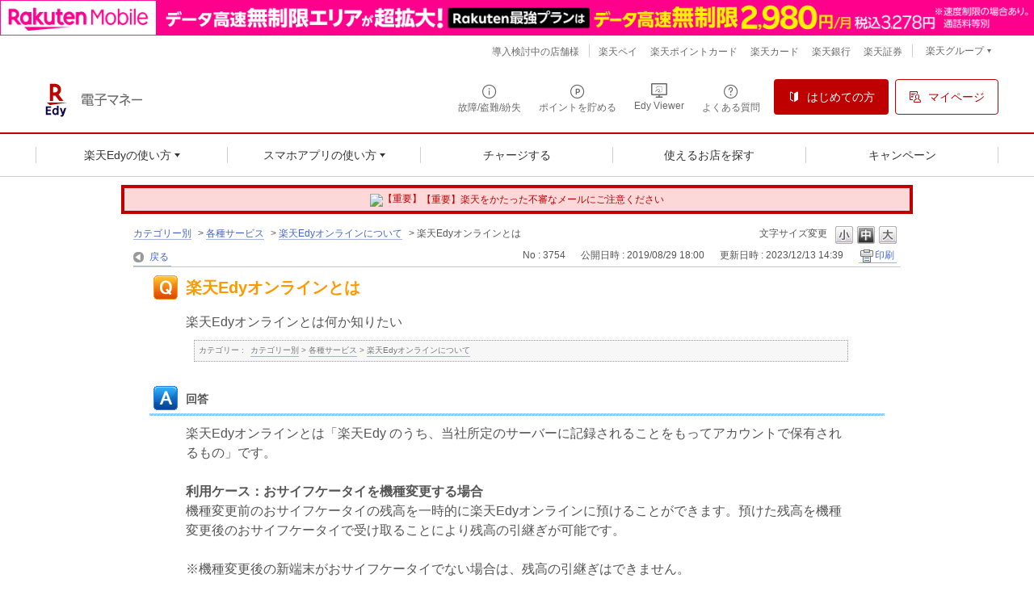

--- FILE ---
content_type: text/html; charset=utf-8
request_url: https://support.rakuten-edy.co.jp/faq/show/3754?category_id=448&site_domain=default
body_size: 5206
content:
<!DOCTYPE html PUBLIC "-//W3C//DTD XHTML 1.0 Transitional//EN" "http://www.w3.org/TR/xhtml1/DTD/xhtml1-transitional.dtd">
<html xmlns="http://www.w3.org/1999/xhtml" lang="ja" xml:lang="ja">
  <head>
 <meta http-equiv="content-type" content="text/html; charset=UTF-8" />
    <meta http-equiv="X-UA-Compatible" content="IE=edge" />
    <meta http-equiv="Pragma" content="no-cache"/>
    <meta http-equiv="Cache-Control" content="no-cache"/>
    <meta http-equiv="Expires" content="0"/>
    <meta name="description" content="楽天Edyオンラインとは「楽天Edy のうち、当社所定のサーバーに記録されることをもってアカウントで保有されるもの」です。

 

利用ケース：おサイフケータイを機種変更する場合

機種変更前のおサイ" />
    <meta name="keywords" content="楽天Edyオンラインについて,各種サービス,楽天Edy株式会社が運営するプリペイド型電子マネー「楽天Edy（ラクテンエディ）」のオフィシャルサイト。お得なキャンペーン情報や、おサイフケータイ、Edyカードの使い方、Edyが使えるお店の情報などを掲載。ANAのマイルや楽天スーパーポイントがたまるお得な使い方やお店も紹介。" />
    <meta name="csrf-param" content="authenticity_token" />
<meta name="csrf-token" content="96FPzJXE7x9fxEZWC4LWMejgluQRhRXDfYyLNKovxshYAdvEgvhL-r7Mg3hWT4xRuvgd3z7k2BUCBsx1cDOnEQ" />
    <script src="/assets/application_front_pc-70829ab258f817609cf7b092652328b6cc107d834757186420ba06bcb3c507c9.js"></script>
<script src="/assets/calendar/calendar-ja-da58e63df1424289368016b5077d61a523d45dd27a7d717739d0dbc63fa6a683.js"></script>
<script>jQuery.migrateMute = true;</script>
<script src="/assets/jquery-migrate-3.3.2.min-dbdd70f5d90839a3040d1cbe135a53ce8f7088aa7543656e7adf9591fa3782aa.js"></script>
<link rel="stylesheet" href="/assets/application_front_pc-7cab32363d9fbcfee4c18a6add9fe66228e2561d6fe655ed3c9a039bf433fbd8.css" media="all" />
<link href="/stylesheets/style.css?gYpLpY3kdp__lKs2KobQzijMq04AgcEDudSYFDGjOtouKt-tmtjSeh6cbhh3S4quetQgdS_gDNXGXt9V679bAw" media="all" rel="stylesheet" type="text/css" />
<link rel="stylesheet" href="https://support.rakuten-edy.co.jp/css/style.css?site_id=-1" media="all" />
<link rel="stylesheet" href="https://support.rakuten-edy.co.jp/css/style.css?site_id=1" media="all" />

    
    <title>楽天Edyオンラインとは | Q &amp; A | 楽天Edyで困った時は</title>
    
  </head>
  <body class="lang_size_medium" id="faq_show">
    
    <a name="top"></a>
    <div id="okw_wrapper">
<div id="mkdiv_header_pitari">
<a href="https://ac.ebis.ne.jp/tr_set.php?argument=ZMhPE4GP&ai=rgp_mno_004309">
<img src="https://edy.rakuten.co.jp/jp-common/library/images/banner/mobile/2023/0601_saikyo_1440x50.png" alt="Rakuten Mobile" style="width:100%;height:auto;display: block;max-width: 1440px;margin: 0 auto;" width="1440" height="50">
</a></div>

<script type="text/javascript" src="https://edy.rakuten.co.jp/jp-common/2015/js/jquery-2.1.4.min.js"></script>

<div id="container">
<!-- #header -->
<link href="https://edy.rakuten.co.jp/jp-common/css/000-import.css" rel="stylesheet" type="text/css" media="screen,print"/>
<link href="https://edy.rakuten.co.jp/jp-common/css/000-print.css" rel="stylesheet" type="text/css" media="screen,print"/>
<link href="https://edy.rakuten.co.jp/jp-common/css/str-common.css" rel="stylesheet" type="text/css" media="screen,print"/>
<SCRIPT language="JavaScript" src="https://edy.rakuten.co.jp/jp-common/support/header_faq.js"></SCRIPT>
<!-- /#header -->
<div id="edy_notes"><a href="https://edy.rakuten.co.jp/info/2017/1214_mail/" target="_blank"><img src="/usr/file/attachment/icon_attention.png" width="20" height="17" alt="【重要】" >【重要】楽天をかたった不審なメールにご注意ください</a></div>
</div>
      <div id="okw_contents">
        <div id="okw_contents_base">
          <div id="okw_contents_inner" class="clearfix">
            <div id="okw_sub_header" class="clearfix">
              <div id="login_user_name"></div>
              <ul id="fontCol" class="flo_r">
                  <li class="okw_txt">文字サイズ変更</li>
  <li class="fntSml fntSml_ja">
    <a update_flash_color="#d4e0e8" data-remote="true" href="/front/font_size?font_type=small&amp;site_domain=default">S</a>
  </li>
  <li class="fntMidOn fntMidOn_ja">
    <a update_flash_color="#d4e0e8" data-remote="true" href="/front/font_size?font_type=middle&amp;site_domain=default">M</a>
  </li>
  <li class="fntBig fntBig_ja">
    <a update_flash_color="#d4e0e8" data-remote="true" href="/front/font_size?font_type=large&amp;site_domain=default">L</a>
  </li>

              </ul>
              <ul class="okw_bread">
  <li class="okw_bread_list"><a href="/category/show/31?site_domain=default">カテゴリー別</a><span>&nbsp;&gt;&nbsp;</span><a href="/category/show/326?site_domain=default">各種サービス</a><span>&nbsp;&gt;&nbsp;</span><a href="/category/show/372?site_domain=default">楽天Edyオンラインについて</a><span>&nbsp;&gt;&nbsp;</span><span>楽天Edyオンラインとは</span></li>
</ul>
            
            </div>
            
<div class="colArea clearfix"><div class="oneCol okw_main_faq">    <!-- FAQ_CONTENTS_AREA -->
    <div class="faq_qstInf_col clearfix">
    <ul class="siteLink">
        <li class="preLink">
            <a title="戻る" href="/category/show/448?site_domain=default">戻る</a>
        </li>
    </ul>
  <ul class="faq_dateNo flo_r">
    <li class="faq_no">No&nbsp;:&nbsp;3754</li>
      <li class="faq_date">公開日時&nbsp;:&nbsp;2019/08/29 18:00</li>
      <li class="faq_date">更新日時&nbsp;:&nbsp;2023/12/13 14:39</li>
        <li class="faq_print">
          <span class="icoPrint">
              <a target="_blank" href="/print/faq/3754?category_id=448&amp;site_domain=default">印刷</a>
          </span>
        </li>
  </ul>
</div>
<span class="mark_area"></span>

<script type='text/javascript'>
    //<![CDATA[
    $(function() {
        $("#faq_tag_search_return_button").click(function () {
            const keywordTagsJ = JSON.stringify()
            const faqId = `${}`
            faq_popup_close_log(keywordTagsJ, faqId);
            window.close();
            return false;
        });
    });
    //]]>
</script>

<h2 class="faq_qstCont_ttl"><span class="icoQ">楽天Edyオンラインとは</span></h2>
<div class="faq_qstCont_col">
    <div id="faq_question_contents" class="faq_qstCont_txt clearfix">
      <div>楽天Edyオンラインとは何か知りたい</div>

    </div>
  <dl class="faq_cate_col clearfix">
    <dt>カテゴリー&nbsp;:&nbsp;</dt>
    <dd>
      <ul>
          <li class="clearfix">
            <a href="/category/show/31?site_domain=default">カテゴリー別</a><span>&nbsp;&gt;&nbsp;</span><a href="/category/show/326?site_domain=default">各種サービス</a><span>&nbsp;&gt;&nbsp;</span><a href="/category/show/372?site_domain=default">楽天Edyオンラインについて</a>
          </li>
      </ul>
    </dd>
  </dl>
</div>
<h2 class="faq_ans_bor faq_ans_ttl">
    <span class="icoA">回答</span>
</h2>
<div class="faq_ans_col">
  <div id="faq_answer_contents" class="faq_ansCont_txt clearfix">
    <div>楽天Edyオンラインとは「楽天Edy のうち、当社所定のサーバーに記録されることをもってアカウントで保有されるもの」です。</div>

<div>&nbsp;</div>

<div><b>利用ケース：おサイフケータイを機種変更する場合</b></div>

<div>機種変更前のおサイフケータイの残高を一時的に楽天Edyオンラインに預けることができます。預けた残高を機種変更後のおサイフケータイで受け取ることにより残高の引継ぎが可能です。</div>

<div>&nbsp;</div>

<div>※機種変更後の新端末がおサイフケータイでない場合は、残高の引継ぎはできません。</div>

<div>　詳しくは<a href="https://support.rakuten-edy.co.jp/faq/show/584?category_id=342&amp;site_domain=default">おサイフケータイの機種変更・譲渡時の楽天Edy残高の移動</a>をご確認ください。</div>

<div>
<div>&nbsp;</div>

<div>その他にもおサイフケータイで銀行口座からのチャージを行う際や<a href="http://ichiba.faq.rakuten.net/detail/000012136?kw=%E6%A5%BD%E5%A4%A9%E3%82%AD%E3%83%A3%E3%83%83%E3%82%B7%E3%83%A5%E3%80%80%E9%8A%80%E8%A1%8C%E5%8F%A3%E5%BA%A7&amp;From=Search">楽天銀行口座から楽天キャッシュへチャージする</a>際には、一時的に楽天Edyオンラインを経由するため、事前登録が必要です。</div>
</div>

<div>登録方法は<a href="https://edy.rakuten.co.jp/howto/osaifukeitai/rpp/">楽天Edyオンライン登録手順</a>をご確認ください。</div>

  </div>
  
</div>

<script type="text/javascript">
$(function() {
  function resetFaqCountFlag() {
    window.__faq_countup_sent__ = false;
  }

  function countUpOnce() {
    // すでに送信済みならスキップ
    if (window.__faq_countup_sent__) return;
    window.__faq_countup_sent__ = true;

    fetch("/faq/countup?site_domain=default", {
      method: "POST",
      headers: {
        "Content-Type": "application/json",
        "X-CSRF-Token": $('meta[name=csrf-token]').attr('content'),
        "X-Requested-With": "XMLHttpRequest"
      },
      body: JSON.stringify({
        faq_id: "3754",
        category_id: "372"
      })
    });
  }

  countUpOnce();

  // PC タグ検索 個別のモーダルを閉じる場合
  $("#faq_show .faq_tag_search_return_button").on("click", function() {
    resetFaqCountFlag();
  });
  // PC タグ検索 全てのモーダルを閉じる場合
  $("#faq_show .faq_tag_search_close_button").on("click", function() {
    resetFaqCountFlag();
  });

  // スマホ タグ検索
  $('.faq_tag_modal_close_btn').on("click", function() {
    resetFaqCountFlag();
  });

  // PC スーパーアシスタント Colorboxモーダルを閉じる場合
  $(document).on("cbox_closed", function() {
    resetFaqCountFlag();
  });

  // スマホ スーパーアシスタント FAQ詳細から戻る場合
  $("#toggle_preview_faq").on("click", function() {
    resetFaqCountFlag();
  });
});
</script>


    <!-- /FAQ_CONTENTS_AREA -->


</div></div><div class="colArea clearfix"><div class="oneCol okw_parts_helpdesk">  <div class="ttl_col"><h2 class="ttl_bg"><span class="icoHelpdesk">お問い合わせ</span></h2></div>
  <ul class="qaList">
    <li>
      <a href="https://support.rakuten-edy.co.jp/helpdesk?sbtoken=e8a66c9687138ead7eab2f4c7344d819&amp;category_id=372&amp;faq_id=3754&amp;site_domain=default">解決しなかったので問い合わせる</a>
    </li>
  </ul>
</div></div><div class="colArea clearfix"><div class="oneCol okw_parts_faq_relations">  <span class="spinner"></span>

  <script type="text/javascript">
      $.ajax({
          type: 'GET',
          url: '/custom_part/faq_relations?category_id=372&id=3754&site_domain=default&split=false',
          dataType: 'html',
          success: function(data) {
              $('.okw_parts_faq_relations').html(data)
          }
      });
  </script>
</div></div><div class="colArea clearfix"><div class="oneCol okw_parts_enquete">  <div class="okw_enquete_area">
    <h2 class="questioner_ttl" id="enquete_form_message">アンケート:ご意見をお聞かせください</h2>
    <div class="questioner_col">
      <form id="enquete_form" update_flash_color="#d4e0e8" action="/faq/new_faq_enquete_value?site_domain=default" accept-charset="UTF-8" data-remote="true" method="post"><input type="hidden" name="authenticity_token" value="rizgcUtKDjQPlilRUKR8lIyEdb041yu6u5wZQVOVZoxoPMw7-_nv7gEzcNcyWO03XMydlJ-hC4Nj1_liZSoDCw" autocomplete="off" />
        <ul class="faq_form_list">
          <input value="3754" autocomplete="off" type="hidden" name="faq_enquete_value[faq_id]" id="faq_enquete_value_faq_id" />
          <input value="448" autocomplete="off" type="hidden" name="faq_enquete_value[category_id]" id="faq_enquete_value_category_id" />
          
            <li>
                  <input type="radio" value="1" checked="checked" name="faq_enquete_value[enquete_id]" id="faq_enquete_value_enquete_id_1" />
              <label for="faq_enquete_value_enquete_id_1">参考になった</label>
            </li>
            <li>
                  <input type="radio" value="2" name="faq_enquete_value[enquete_id]" id="faq_enquete_value_enquete_id_2" />
              <label for="faq_enquete_value_enquete_id_2">参考にならなかった</label>
            </li>
        </ul>
        <div class="questioner_submit_btn">
          <input type="submit" name="commit" value="送信する" id="enquete_form_button" class="questioner_btn" />
        </div>
<input type="hidden" name="site_domain" value="default" /></form>    </div>
  </div>

</div></div><p class="topLink"><a href="#top">TOPへ</a></p>
<script type="text/javascript">
$(function() {
  function resetFaqCountFlag() {
    window.__faq_countup_sent__ = false;
  }

  function countUpOnce() {
    // すでに送信済みならスキップ
    if (window.__faq_countup_sent__) return;
    window.__faq_countup_sent__ = true;

    fetch("/faq/countup?site_domain=default", {
      method: "POST",
      headers: {
        "Content-Type": "application/json",
        "X-CSRF-Token": $('meta[name=csrf-token]').attr('content'),
        "X-Requested-With": "XMLHttpRequest"
      },
      body: JSON.stringify({
        faq_id: "3754",
        category_id: "372"
      })
    });
  }

  countUpOnce();

  // PC タグ検索 個別のモーダルを閉じる場合
  $("#faq_show .faq_tag_search_return_button").on("click", function() {
    resetFaqCountFlag();
  });
  // PC タグ検索 全てのモーダルを閉じる場合
  $("#faq_show .faq_tag_search_close_button").on("click", function() {
    resetFaqCountFlag();
  });

  // スマホ タグ検索
  $('.faq_tag_modal_close_btn').on("click", function() {
    resetFaqCountFlag();
  });

  // PC スーパーアシスタント Colorboxモーダルを閉じる場合
  $(document).on("cbox_closed", function() {
    resetFaqCountFlag();
  });

  // スマホ スーパーアシスタント FAQ詳細から戻る場合
  $("#toggle_preview_faq").on("click", function() {
    resetFaqCountFlag();
  });
});
</script>


          </div>
        </div>
      </div>
<div id="container">
<div id="page">
        <!-- bitWallet Footer 1col-->
</div>
</div>

        <!-- #footer -->
	<SCRIPT language="JavaScript" src="https://edy.rakuten.co.jp/jp-common/support/footer_faq.js"></SCRIPT>
<!-- /#footer -->

<script type="text/javascript" src="https://edy.rakuten.co.jp/jp-common/support/js/replace.js" charset="Shift_JIS"></script>

<div id="mkdiv_footer_pitari">
<a href="https://ac.ebis.ne.jp/tr_set.php?argument=ZMhPE4GP&ai=rgp_mno_004309">
<img src="https://edy.rakuten.co.jp/jp-common/library/images/banner/mobile/2023/0601_saikyo_1440x50.png" alt="Rakuten Mobile" style="width:100%;height:auto;display: block;max-width: 1440px;margin: 0 auto;" width="1440" height="50">
</a></div>

<script>(function(){
var w=window,d=document;
var s="https://app.chatplus.jp/cp.js";
d["__cp_d"]="https://app.chatplus.jp";
d["__cp_c"]="899dc06d_1";
var a=d.createElement("script"), m=d.getElementsByTagName("script")[0];
a.async=true,a.src=s,m.parentNode.insertBefore(a,m);})();</script>      <div id="okw_footer_default" class="clearfix">
        <p id="okw_logo_footer" class="flo_r logo_footer">
          <a href="https://aisaas.pkshatech.com/faq/" target="_blank">PKSHA FAQ logo</a>
        </p>
      </div>
    </div>


  </body>
</html>


--- FILE ---
content_type: text/html; charset=utf-8
request_url: https://support.rakuten-edy.co.jp/custom_part/faq_relations?category_id=372&id=3754&site_domain=default&split=false
body_size: 537
content:
    <div class="ttl_col"><h2 class="ttl_bg"><span class="icoFaq">関連するFAQ</span></h2></div>
    <ul class="faq_relate_list">
        <li class="faq_list_bg1 Q_sml">
          <a title="おサイフケータイとの連携を解除したい" href="/faq/show/429?category_id=372&amp;site_domain=default">おサイフケータイとの連携を解除したい</a>
        </li>
        <li class="faq_list_bg2 Q_sml">
          <a title="Edyカードとの連携" href="/faq/show/417?category_id=372&amp;site_domain=default">Edyカードとの連携</a>
        </li>
        <li class="faq_list_bg1 Q_sml">
          <a title="楽天Edyアプリを削除したら、楽天Edyオンラインは利用できなくなりますか。" href="/faq/show/418?category_id=372&amp;site_domain=default">楽天Edyアプリを削除したら、楽天Edyオンラインは利用できなくなりますか。</a>
        </li>
        <li class="faq_list_bg2 Q_sml">
          <a title="楽天EdyオンラインのユーザID、パスワードを忘れてしまった" href="/faq/show/4239?category_id=372&amp;site_domain=default">楽天EdyオンラインのユーザID、パスワードを忘れてしまった</a>
        </li>
        <li class="faq_list_bg1 Q_sml">
          <a title="「楽天Edyアプリ」とは？" href="/faq/show/159?category_id=372&amp;site_domain=default">「楽天Edyアプリ」とは？</a>
        </li>
    </ul>



--- FILE ---
content_type: text/css
request_url: https://support.rakuten-edy.co.jp/css/style.css?site_id=1
body_size: 12217
content:
@charset "utf-8";
/*
 * OKBiz
 * OKFAQ Copyright(c) 2002-2011 OKWave.
*/
/* =======================================================
     basic
======================================================= */
/* ------------------------------
     default settings
------------------------------ */
* {
    margin: 0; /* 周囲余白 */
    padding: 0; /* 余白 */
}
body, div, dl, dt, dd, ul, ol, li, h1, h2, h3, h4, h5, h6, pre, code, form, fieldset, legend, input, textarea, p, blockquote, th, td {
    margin: 0; /* 周囲余白 */
    padding: 0; /* 余白 */
}
fieldset, img, table {
    border: 0; /* 罫線 */
}
li,ol,ul {
    list-style: none; /* リスト */
}
body {
    font-family: 'ヒラギノ角ゴ Pro W3', 'Hiragino Kaku Gothic Pro', 'ＭＳ Ｐゴシック', sans-serif; /* 文字フォント */
    line-height: 1.5; /* テキスト高さ */
    color: #333; /* テキスト色 */
    text-align: left; /* テキスト配置 */
}
h1, h2, h3, h4, h5, h6 {
    font-size: 100%; /* 文字サイズ */
    font-weight: normal; /* 文字太さ */
}
h1 {
    font-size: 12px; /* 文字サイズ */
}
em {
    font-style: normal; /* 文字斜体 */
}
/* ------------------------------
     font size
------------------------------ */
/* 大 */
body.lang_size_large,
.lang_size_large textarea {
    font-size: 120%; /* 文字サイズ */
}
.lang_size_large .login_txt,
.lang_size_large .keyword_frm {
    font-size: 110%; /* 文字サイズ */
}
/* 中 */
body.lang_size_medium,
.lang_size_medium .login_txt,
.lang_size_medium  .keyword_frm,
.lang_size_medium textarea {
    font-size: 100%; /* 文字サイズ */
}
/* 小 */
body.lang_size_small,
.lang_size_small textarea {
    font-size: 80%; /* 文字サイズ */
}
.lang_size_small .login_txt,
.lang_size_small .keyword_frm {
    font-size: 90%; /* 文字サイズ */
}
/* ------------------------------
     common
------------------------------ */
.flo_l {
    float: left; /* 表示配置 */
}
.flo_r {
    float: right; /* 表示配置 */
    display: inline;
}
/* ------------------------------
     link
------------------------------ */
/* リンク */
a:link {
    color: #1111CC; /* テキスト色 */
    text-decoration: none; /* テキスト装飾 */
}
/* 訪問済み */
a:visited {
    color: #551A8B; /* テキスト色 */
    text-decoration: none; /* テキスト装飾 */
}
/* ホバー */
a:hover {
    color: #1111CC; /* テキスト色 */
    text-decoration: underline; /* テキスト装飾 */
}
/* アクティブ */
a:active {
    color: #1111CC; /* テキスト色 */
    text-decoration: underline; /* テキスト装飾 */
}
/* =======================================================
     base layout
======================================================= */
/* ------------------------------
     okwave wrapper
------------------------------ */
/* 全体 */
#okw_wrapper {}
/* ------------------------------
     okwave head line
------------------------------ */
/* 領域 */
.okw_headline {
    width: 980px; /* 幅 */
    margin: 0 auto; /* 周囲余白 */
}
/* h1 タグ内 */
.okw_headline h1{
    color: #333333;
    font-size: 12px;
    font-weight: normal;
    margin: 4px 4px 0;
    text-align: right;
}
/* ------------------------------
     okwave headder
------------------------------ */
/* 領域 */
#okw_header {
    background: transparent url("../images/front/headerbg.jpg") repeat-x scroll left top; /* 背景 */
}
/* 内部領域 */
#okw_header_inner {
    background: transparent url("../images/front/pic_header.jpg") no-repeat scroll left top; /* 背景 */
    width: 980px; /* 幅 */
    margin: 0 auto; /* 周囲余白 */
    height: 100px; /* 高さ */
    padding: 1px 0 0; /* 余白 */
}
/* ロゴ */
#okw_header_logo a {
    background: transparent url("../images/front/logo_header.gif") no-repeat scroll left top; /* 背景 */
    width: 190px; /* 幅 */
    text-indent: -99999px; /* インデント */
    overflow: hidden; /* 領域外表示 */
    display: block; /* 表示要素 */
    height: 70px; /* 高さ */
    margin: 10px 0 0; /* 周囲余白 */
}
/* ------------------------------
     okwave contents
------------------------------ */
/* 領域 */
#okw_contents {
    background: #fafafa url("../images/front/bodybg.jpg") repeat-x scroll left top; /* 背景 */
}
/* 表示領域ベース */
#okw_contents_base {
    margin: 0 auto; /* 周囲余白 */
    padding-right: 15px; /* 余白 */
    width: 965px; /* 幅 */
    background: none;
    position: relative; /* ポジショニング */
}
#okw_contents_base, div#MB_window {
    background-color: #fff; /* 背景色 */
}
/* 表示領域 */
#okw_contents_inner {
    background: none;
    padding: 5px 0 1px 15px; /* 余白 */
}
#okw_contents_inner, div#MB_frame {
    background-color: transparent; /* 背景色 */
}
/* ------------------------------
     side column
------------------------------ */
/* 領域 */
#okw_side {
    width: 260px; /* 幅 */
}
/* ------------------------------
     main column
------------------------------ */
/* 領域 */
#okw_center{}
/* 領域・サイドカラム有 */
#okw_center.okw_side {
    width: 680px; /* 幅 */
}
/* 領域・サイドカラム無 */
#okw_center .side_none {
    width: auto; /* 幅 */
}
/* ------------------------------
     okwave footer
------------------------------ */
/* ライン画像領域 … custom フッターで消える */
#okw_footer_custom {
    height: 15px; /* 高さ */
    background: transparent url("../images/front/footerbg.jpg") repeat-x scroll left top; /* 背景 */
}
/* 領域 */
#okw_footer_default {
    padding: 0px 10px 10px; /* 余白 */
}
/* コピーライト部分文字サイズ固定 */
body #okw_footer_default{
    font-size:12px;
}
/* コピーライト位置調整 */
.okw_copy {
    margin-top: 10px;
}
/* コピーライト */
.okw_copy a:link,
.okw_copy a:visited,
.okw_copy a:active,
.okw_copy a:hover{
    color:#333333;
    text-decoration: none;
}

/* ロゴ */
#okw_logo_footer a {
    background: transparent url("../images/front/logo_footer.gif") no-repeat scroll left top; /* 背景 */
    width: 190px; /* 幅 */
    height: 26px; /* 高さ */
    display: block; /* 表示要素 */
    text-indent: -99999px; /* インデント */
    overflow: hidden; /* 領域外表示 */
}
/* =======================================================
     link
======================================================= */
/* トップヘ */
.topLink {
    float: right; /* 表示配置 */
    font-size: 12px; /* 文字サイズ */
    margin: 10px 0; /* 周囲余白 */
    height:auto;
}
/* トップヘリンク */
.topLink a {
    background: transparent url("../images/front/ico_toparrow.gif") no-repeat scroll 2px 100%; /* 背景 */
    background-position:left center;
    height: 13px; /* 高さ */
    padding: 2px 3px 2px 20px; /* 余白 */
    display: inline-block; /* 表示要素 */
}
/* 領域 */
.siteLink li {
    display: inline; /* 表示要素 */
    font-size: 12px; /* 文字サイズ */
}
/* 戻る */
.preLink {
    background: transparent url("../images/front/ico_back.gif") no-repeat scroll 2px 100%; /* 背景 */
    text-align: left; /* テキスト配置 */
    margin-right: 15px; /* 周囲余白 */
}
/* 戻るリンク */
.preLink a {
    padding: 2px 3px 2px 20px; /* 余白 */
    display: inline-block; /* 表示要素 */
    height: 13px; /* 高さ */
}
/* ------------------------------
     admin link : 管理者向けリンク
------------------------------ */
/* 領域 */
.fixed_link {
    position: fixed!important; /* ポジショニング  IE6にも対応 */
    position:absolute;
    right: 0; /* 右位置 */
}
/* リンク内 */
.fixed_link div a {
    display: block; /* 表示要素 */
    width: 36px; /* 幅 */
    height: 102px; /* 高さ */
    overflow: hidden; /* 領域外表示 */
    text-indent: -99999px; /* インデント */
}
/* FAQリンク領域 */
.admin_back_link {
    top: 150px; /* 上位置 */
}
/* FAQリンク */
.admin_back a {
    background: transparent url("../images/front/admin_back.gif") no-repeat scroll center center; /* 背景 */
}
/* デザインプレビューリンク領域 */
.preview_close_link {
    top: 260px; /* 上位置 */
}
/* デザインプレビューリンク */
.preview_close a {
    background: transparent url("../images/front/preview_close.gif") no-repeat scroll center center; /* 背景 */
}
/* =======================================================
     icon
======================================================= */
/* ------------------------------
     design parts
------------------------------ */
/* 共通 */
.icoInf,
.icoInfoNews,
.icoKeyword,
.icoQa,
.icoNew,
.icoCate,
.icoResult{
    background-attachment: scroll; /* 背景スクロール */
    background-color: transparent; /* 背景色 */
    background-position: left top; /* 背景配置 */
    background-repeat: no-repeat; /* 背景リピート */
    display: inline-block; /* 表示要素 */
    height: 24px; /* 高さ */
    padding: 12px 0 0 5px; /* 余白 */
}
/* info & news */
.icoInf {
    background-image: url("../images/front/ico_info.gif");
}
/* キーワード検索 */
.icoKeyword {
    background-image: none;
}
/* よくある質問 */
.icoQa {
    background-image: none;
}
/* 最新の FAQ */
.icoNew {
    background-image: none;
}
/* カテゴリー */
.icoCate {
    background-image: none;
}
/* FAQ一覧 */
.icoResult{
    background-image: none;
}
/* ------------------------------
     faq detail page
------------------------------ */
/* おすすめのFAQ */
.icoFaq {
    background: none; /* 背景 */
    display: inline-block; /* 表示要素 */
    height: 30px; /* 高さ */
    padding: 6px 0 0 35px; /* 余白 */
}
/* 印刷 */
.icoPrint {
    background: transparent url("../images/front/ico_print.gif") no-repeat scroll 2px 2px; /* 背景 */
    display: inline-block; /* 表示要素 */
}
/* 印刷リンク */
.icoPrint a {
    display: block; /* 表示要素 */
    padding: 2px 3px 2px 20px; /* 余白 */
    height: 16px; /* 高さ */
    display: inline;
}
/* 質問 */
.icoQ {
    background: transparent url("../images/front/ico_qst.gif") no-repeat scroll left top; /* 背景 */
    display: block; /* 表示要素 */
    padding: 1px 0 7px 40px; /* 余白 */
}
/* 回答 */
.icoA {
    background: transparent url("../images/front/ico_ans.gif") no-repeat scroll left top; /* 背景 */
    display: block; /* 表示要素 */
    padding: 8px 0 8px 40px; /* 余白 */
    margin: 0 5px; /* 周囲余白 */
}
/* ------------------------------
     faq search page
------------------------------ */
/* 質問小 */
.icoQ_sml{
    background: transparent url("../images/front/ico_qst_s.gif") no-repeat scroll 0% 40%; /* 背景 */
    padding: 0 0 0 20px; /* 余白 */
}
/* 回答小 */
.icoA_sml{
    background: transparent url("../images/front/ico_ans_s.gif") no-repeat scroll 0% 10%; /* 背景 */
    padding: 0 0 0 20px; /* 余白 */
}
/* =======================================================
     sub_headder
======================================================= */
/* 領域 */
#okw_sub_header {
    margin-bottom: 5px; /* 周囲余白 */
    line-height: 22px;
}
/* ------------------------------
     category path
------------------------------ */
/* 領域 */
.okw_bread {
}
/* 各部 */
.okw_bread li {
    display: inline; /* 表示要素 */
    font-size: 12px; /* 文字サイズ */
}
/* リンク */
.okw_bread li a {
    margin: 0 5px 0 0; /* 周囲余白 */
}
/* ------------------------------
     font size change
------------------------------ */
/* 領域 */
#fontCol {
    white-space: nowrap; /* 要素内余白表示 */
    line-height: 22px;
}
/* テキスト部 */
li.okw_txt {
    font-size: 12px; /* 文字サイズ */
    float: left; /* 表示配置 */
    margin-right: 10px; /* 周囲余白 */
}
/* 大中小 */
.fntBig,
.fntMid,
.fntSml,
li.fntBigOn,
li.fntMidOn,
li.fntSmlOn {
    width: 22px; /* 幅 */
    height: 22px; /* 高さ */
    float: left; /* 表示配置 */
    text-indent: -99998px; /* インデント */
    overflow: hidden; /* 領域外表示 */
    margin-right: 5px; /* 周囲余白 */
    background-attachment: scroll; /* 背景スクロール */
    background-color: transparent; /* 背景色 */
    background-position: left top; /* 背景配置 */
    background-repeat: no-repeat; /* 背景リピート */
}
/* 大中小リンク */
.fntBig a, .fntMid a, .fntSml a {
    display: block; /* 表示要素 */
}
/* 大 */
li.fntBig {
    background-image: url("../images/front/btn_fntbig_off.gif"); /* 背景画像 */
}
/* 中 */
li.fntMid {
    background-image: url("../images/front/btn_fntmdl_off.gif"); /* 背景画像 */
}
/* 小 */
li.fntSml {
    background-image: url("../images/front/btn_fntsml_off.gif"); /* 背景画像 */
}
/* 大 ホバー・アクティブ */
li.fntBig:hover, li.fntBigOn {
    background-image: url("../images/front/btn_fntbig_on.gif"); /* 背景画像 */
}
/* 中 ホバー・アクティブ */
li.fntMid:hover, li.fntMidOn {
    background-image: url("../images/front/btn_fntmdl_on.gif"); /* 背景画像 */
}
/* 小 ホバー・アクティブ */
li.fntSml:hover, li.fntSmlOn {
    background-image: url("../images/front/btn_fntsml_on.gif"); /* 背景画像 */
}
/* =======================================================
     design parts
======================================================= */
/* 領域 */
.colArea {
    margin-bottom: 10px; /* 周囲余白 */
}
/* ------------------------------
     title
------------------------------ */
/* 2 列パーツ */
.twoCol {
    width: 49.5%; /* 幅 */
}
/* 1 列パーツ */
.ttl_col {
    background: none; /* 背景 */
    height: 44px;
    padding: 0 0 0 2px;
}
/* パーツタイトル */
.ttl_bg {
}
/* パーツタイトル文字 */
.ttl_col h2 {
    font-size: 16px; /* 文字サイズ */
    font-weight: bold; /* 文字太さ */
}
/* ------------------------------
     info & news
------------------------------ */
/* リスト領域 */
.newsList {
    margin: 5px 10px 0; /* 周囲余白 */
}
/* 1 行 */
.newsList li {
    background: transparent url("../images/front/marker_square.gif") no-repeat scroll left 0.5em; /* 背景 */
    padding: 0 0 0 10px; /* 余白 */
    margin-bottom: 5px; /* 周囲余白 */
    word-break: break-all; /* 改行位置 */
    word-wrap: break-word; /* 改行指定 */
    clear:both;
    overflow: hidden;
    line-height: 1.2;
}
/* 日付 */
.datetime {
    line-height: 1.2; /* テキスト高さ */
    margin-right: 5px; /* 周囲余白 */
    white-space: nowrap; /* 要素内余白表示 */
}
/* Info&News一覧日付 */
.newsList li .datetime{
    float: left;
}
/* Info&News一覧本文 */
.infoTxt{
    float:left;
    word-break:keep-all;
    white-space: nowrap;
}
/* ------------------------------
     keyword search
------------------------------ */
/* 領域 */
.search_frmArea {
    margin: 15px 20px; /* 周囲余白 */
}
/* ショルダー時領域 */
#okw_side .search_frmArea {
    margin: 5px 0; /* 周囲余白 */
}
/* 説明文 */
.search_description{
    font-size:80%; /* 文字サイズ */
    color:#666666; /* テキスト色 */
    margin:3px 0; /* 周囲余白 */
}
/* フォーム */
.keyword_frm {
    width: 70%; /* 幅 */
    height: 28px; /* 高さ */
    float: left; /* 表示配置 */
    border-width: 1px 0 1px 1px; /* 罫線幅 */
    border-color: #ccc; /* 罫線色 */
    border-style: solid; /* 罫線スタイル */
    line-height: 2.0; /* テキスト高さ */
    font-size: 14px; /* 文字サイズ */
    letter-spacing: 1.8px; /* 文字間 */
}
/* 自然文フォーム */
.n_keyword_frm{
    background-color: #FCFCFC; /* 背景色 */
    border: 1px solid #CCCCCC; /* 罫線 */
    min-width: 200px;
    width: 100%; /* 幅 */
}
.n_keyword_frm:focus{
    background-color: #FFFFFF; /* 背景色 */
}
/* ボタン */
.keyword_frmbtn {
    background: transparent url("../images/front/btnsearch.gif") no-repeat scroll left top; /* 背景 */
    width: 72px; /* 幅 */
    height: 30px; /* 高さ */
    color: #fff; /* テキスト色 */
    font-weight: bold; /* 文字太さ */
    border: 0; /* 罫線 */
    font-size: 14px; /* 文字サイズ */
}
/* 自然文ボタン */
.n_keyword_frmbtn{
    background: url("../images/front/btnsearch.gif") no-repeat scroll left top transparent;
    width: 72px; /* 幅 */
    height: 30px; /* 高さ */
    color: #fff; /* テキスト色 */
    font-weight: bold; /* 文字太さ */
    border: 0; /* 罫線 */
    font-size: 14px; /* 文字サイズ */
    float:right;
    margin:5px 0 0 0; /* 周囲余白 */
    display:block;
}
/* 検索切り替え */
.search_switch{
    font-size:0.9em; /* 文字サイズ */
    margin: 5px auto 0 0; /* 周囲余白 */
}
/* 検索絞込み */
.search_target {
    margin:0 20px 0 0;
    float:left;
}
.search_keyword_morph {
    float:left;
}
.kwd_none {
    margin: 15px 3px 20px 0px; /* 周囲余白 */
    background-color: #F6FFF2; /* 背景色 */
    border: 1px solid #E4E4E4; /* 罫線 */
    padding: 20px; /* 余白 */
}
.kwd_none span {
    font-weight: bold; /* 文字太さ */
}
/* ------------------------------
     qa list
------------------------------ */
/* 領域 */
.qaList {
    margin: 5px 10px 10px; /* 周囲余白 */
}
/* 1 行 */
.qaList li {
    background: transparent url("../images/front/marker_arrow.gif") no-repeat scroll left center; /* 背景 */
    padding: 0 0 0 18px; /* 余白 */
    margin-bottom: 5px; /* 周囲余白 */
    word-break: break-all; /* 改行位置 */
    word-wrap: break-word; /* 改行指定 */
}
/* ------------------------------
     new faq list
------------------------------ */
/* 領域 */
.faqList {
    margin: 5px 10px 10px; /* 周囲余白 */
}
/* 1 行 */
.faqList li {
    background: transparent url("../images/front/marker_arrow.gif") no-repeat scroll left center; /* 背景 */
    padding: 0 0 0 18px; /* 余白 */
    margin-bottom: 5px; /* 周囲余白 */
    word-break: break-all; /* 改行位置 */
    word-wrap: break-word; /* 改行指定 */
}
/* ------------------------------
     login parts
------------------------------ */
/* ログインパーツ */
.loginArea,
.loginUsrArea{
    margin: 5px 10px 10px; /* 周囲余白 */
}
/* ログインフォーム 領域 */
.loginArea{
    margin-top:5px; /* 周囲余白 */
}
/* ログインフォーム */
.okw_parts_login .form_field {
    display: inline-block; /* 表示要素 */
    margin-top: 5px; /* 周囲余白 */
    width:100%;
}
.okw_parts_login .form_field dt {
    float: left; /* 表示配置 */
    text-align: right; /* テキスト配置 */
    width: 40%; /* 幅 */
}
.okw_parts_login .form_field dd {
    float: left; /* 表示要素 */
    width: 55%; /* 幅 */
}
.okw_parts_login .form_field .login_txt {
    border: 1px solid #CCCCCC; /* 罫線 */
    letter-spacing: 1.8px; /* 文字間 */
    line-height: 2; /* テキスト高さ */
    width: 100%; /* 幅 */
}
/* ログインボタン */
.loginUsrArea p{
    border-bottom: 1px solid #CCCCCC; /* 罫線 */
    margin-bottom: 5px; /* 周囲余白 */
    padding-bottom: 5px; /* 余白 */
}
/* パスワード再発行 リンク */
.okw_parts_login .reissue_password{
    margin-top:10px;
    text-align: center;
}
.okw_parts_login .reissue_password a{
    font-size: 90%;
}
/* ログイン中 リンク */
.loginUsr_link{
    text-align: right; /* テキスト配置 */
    font-size: 90%;
}
/* ------------------------------
     category list
------------------------------ */
/* 1 領域 */
* html .cateList {
    margin: 5px 10px 5px 10px; /* 周囲余白 */
    padding: 0 0 0 10px; /* 余白 */
}
/* カテゴリーアイコン*/
.cate_icon{
    float:left;
    margin-right:5px;
}
/* 中カテゴリ */
.cate_middle {
    padding:0 5px 0 5px;
}
.cate_middle a{
    font-weight:bold;
}
/* 小カテゴリ */
.cate_small{
    display: table;
    padding: 5px 5px 0 5px;
    font-size:100%;

}
/* 小カテゴリ */
.cate_small li{
    display:inline;
    padding: 0 4px 0 0;
    word-wrap:break-word;
    word-break:break-all;
}
/* 件数 */
.cate_count {
    padding: 0 0 0 5px; /* 余白 */
    color: #666; /* テキスト色 */
    white-space: nowrap; /* 要素内余白表示 */
    font-weight: normal;
    font-size: 80%;
}
/* カテゴリー列表示用 */
.cateList_box{
    margin: 10px 10px;/* 領域 */
}
/* 1列表示 */
.cateList_1line{
    width:100%;/* 横幅 */
}
/* 2列表示 */
.cateList_2line{
    width:49%;/* 横幅 */
    float:left;
}
/* 3列表示 */
.cateList_3line{
    width:33%;/* 横幅 */
    float:left;
}
/* 4列表示 */
.cateList_4line{
    width:24.9%;/* 横幅 */
    float:left;
}
/* ------------------------------
     category tree
------------------------------ */
/* TOPカテゴリータイトル、背景 */
.category_tree .ttl_bg{
    background: url(../images/front/ttlbg.gif) no-repeat 0 -2px transparent;
    border-left: 1px solid #adadad;
    border-right: 1px solid #adadad;
    border-bottom: 1px solid #adadad;
    color: #333;
    display: block;
    font-weight: bold;
    padding:0 0px 0 10px;
    margin:0px;
    width: 246px;
    height:32px;
    font-size: 14px;
}

.category_tree {
    word-break: break-all;
    font-size: 12px;
    padding-bottom:2px;
    width: 260px;
    margin:2px 0 5px;
    background:#dedede;
}
.icocate_tree{
    background:url(../images/front/ico_cate_s.gif) no-repeat left; display: inline-block; /* 表示要素 */
    height: 24px; /* 高さ */
    padding: 10px 0 0 25px; /* 余白 */
}

/* TOPカテゴリータイトル*/
.category_tree .ttl_col{
    background: none;
    padding:1px 1px 0;
    height:auto;
}

.category_open a:hover.pm_icon {background:url(../images/front/cate_on_on.gif) no-repeat 0px 0px; }
.category_close a:hover.pm_icon{background:url(../images/front/cate_off_on.gif) no-repeat 0px 0px; }
.fo_b{ font-weight:bold;}

/* カテゴリー名領域 */
.cate_pull_inert_bg{padding:5px 0;}

/* カテゴリー+-アイコン調整 */
.category_tree .pm_icon { text-indent:-9999px; width:18px; margin:0 5px; display:inline;}
.category_open .pm_icon{ background:url(../images/front/cate_on.gif) no-repeat 0px 0px; }
.category_close .pm_icon{ background:url(../images/front/cate_off.gif) no-repeat 0px 0px; }

/* カテゴリーアイコン無し調整 */
.category_none{ background:url(../images/front/cate.gif) no-repeat 11px 9px; padding-left:28px}

/* 選択中のカテゴリ */
.category_select{ background-color:#3d8908;}
.category_select a, .category_select a span{ color:#FFF; font-weight:bold; }
/* 配下カテなし選択カテゴリーの画像 */
.category_none.category_select{
    background: url("../images/front/cate_active.gif") no-repeat scroll 11px 10px #3D8908;
}

/* カテゴリ名文字 */
.category_tree a,
.category_nofaq{ margin-right:5px; display:block; overflow: auto;}

.category_level_0{ margin:0 2px; background:#FFF; }
.category_level_0 li{ border-top: 1px solid #e6e6e6; font-size: 13px; padding: 2px 0;}

.category_level_1{ background:#f2f2f2; margin-left:20px; clear:both;}
.category_level_1 li{ border-top: 1px solid #dcdcdc;}

.category_level_2{background:#e8e8e8; margin-left:20px; clear:both;}
.category_level_2 li{ border-top: 1px solid #cfcfcf;}

.category_level_3{background:#dfdfdf; margin-left:20px; clear:both;}
.category_level_3 li{ border-top: 1px solid #cccccc;}

/* =======================================================
 faq detail page
======================================================= */
/* ------------------------------
     base info
------------------------------ */
/* 戻る */
.faq_qstInf_col .siteLink {
    float:left;
    display:inline;
}
/* 領域 */
.faq_qstInf_col {
    border-bottom: 1px solid #ccc; /* 罫線 */
    margin: 0 0 5px; /* 周囲余白 */
}
/* 表示領域 */
.faq_dateNo {
    margin-right: 5px; /* 周囲余白 */
}
/* 各パーツ */
.faq_dateNo li {
    font-size: 12px; /* 文字サイズ */
    margin-right: 15px; /* 周囲余白 */
    display: inline; /* 表示要素 */
}
/* 印刷 */
.faq_dateNo li.faq_print {
    margin-right: 0; /* 周囲余白 */
}
/* ------------------------------
     question
------------------------------ */
/* タイトル */
.faq_qstCont_ttl {
    font-size: 20px; /* 文字サイズ */
    font-weight: bold; /* 文字太さ */
    color: #F90; /* テキスト色 */
    line-height: 1.4; /* テキスト高さ */
    margin: 10px 25px 10px; /* 周囲余白 */
    word-wrap: break-word; /* 改行指定 */
}
/* 領域 */
.faq_qstCont_col {
    margin: 10px 65px 30px; /* 周囲余白 */
}
/* テキスト領域 */
.faq_qstCont_txt {
    margin-bottom: 10px; /* 周囲余白 */
    word-wrap: break-word; /* 改行指定 */
}
/* カテゴリ */
.faq_cate_col {
    padding: 5px; /* 余白 */
    border: 1px dotted #999; /* 罫線 */
    background-color: #f7f7f7; /* 背景色 */
}
/* カテゴリタイトル */
.faq_cate_col dt, .faq_cate_col dd {
    float: left; /* 表示配置 */
}
/* カテゴリ名 */
.faq_cate_col dt {
    margin-right: 5px; /* 周囲余白 */
}
/* ------------------------------
     answer
------------------------------ */
/* タイトル領域 */
.faq_ans_bor {
    background: transparent url("../images/front/bor_qst.gif") repeat-x scroll left bottom; /* 背景 */
    padding-bottom: 5px; /* 余白 */
    margin: 0 25px 10px; /* 周囲余白 */
}
/* タイトル */
.faq_ans_ttl {
    font-size: 14px; /* 文字サイズ */
    font-weight: bold; /* 文字太さ */
    line-height: 1.2; /* テキスト高さ */
    margin: 10px 20px 10px; /* 周囲余白 */
}
/* 領域 */
.faq_ans_col {
    padding: 0 65px 20px; /* 余白 */
    border-bottom: 1px solid #ccc; /* 罫線 */
    margin-bottom: 20px; /* 周囲余白 */
    word-wrap: break-word; /* 改行指定 */
}
/* テキスト領域 */
.faq_ansCont_txt {
    margin-bottom: 10px; /* 周囲余白 */
}
/* 添付ファイル・追加フォーム領域 */
.faq_addition_col {
    padding: 5px 10px; /* 余白 */
    border: 1px dotted #999; /* 罫線 */
    background-color: #f7f7f7; /* 背景色 */
}
/* 添付ファイル・追加フォーム */
.faq_addition_list dt,
.faq_addition_col dd {
    float: left; /* 表示配置 */
}
/* 添付ファイル・追加フォームタイトル */
.faq_addition_list dt {
    margin-right: 5px; /* 周囲余白 */
}

/* 添付ファイル項目名 */
/* 横並び設定 */
.faq_attachment_file_list dd {
    display: inline;
    margin: 0 15px 0 0;
    float: none;
    word-break: keep-all;
}
/* 縦並び設定 */
/*
.faq_attachment_file_list dd {
    display:block;
    margin: 0;
    float:none;
    text-indent: 1em;
}
.faq_attachment_file_list dt {
    display:block;
    float:none;
}
*/

/* ------------------------------
     enquate
------------------------------ */
/* 領域 */
.okw_enquete_area{
    border: 4px solid #CCEEAA;
    margin: 0 auto 20px;
    padding: 0 10px;
    width: 70%;
}
/* タイトル */
.questioner_ttl {
    font-size: 14px; /* 文字サイズ */
    padding: 10px 10px 3px; /* 余白 */
    text-align: left; /* テキスト配置 */
    font-weight: bold; /* 文字太さ */
    border-bottom:2px solid #66AA66; /* アンダーライン */
}
/* 内容領域 */
.questioner_col {
    text-align: center; /* テキスト配置 */
    padding: 10px; /* 余白 */
}
/* 選択肢領域 */
.faq_form_list {
    text-align:left;
    float:left;
    width:40%;
}
/* 選択肢 */
.faq_form_list li {
    display: block; /* 表示要素 */
}
/* テキストエリア領域 */
.questioner_txt_col{
    width:58%;
    margin:0 0 5px auto;
    text-align:left;
}
/* テキストエリア上メッセージ */
.questioner_sub_msg{
    font-size:80%;
}
/* テキストエリア */
.questioner_txt {
    background-color: #FCFCFC;
    border: 1px solid #AAAAAA; /* 罫線 */
    width: 100%; /* 幅 */
}
/* テキストエリア下メッセージ */
.questioner_description{
    font-size:80%;
    color:#666666;
}
/* ボタン領域 */
.questioner_submit_btn {
    width: 125px; /* 幅 */
    height: 30px; /* 高さ */
    margin: 0 auto; /* 周囲余白 */
    clear:both;
}
/* 送信ボタン */
.questioner_btn {
    font-weight: bold; /* 文字太さ */
    font-size: 14px; /* 文字サイズ */
    color: #336600; /* テキスト色 */
    background: transparent url("../images/front/btn_formoff.gif") no-repeat scroll left top; /* 背景 */
    width: 125px; /* 幅 */
    height: 30px; /* 高さ */
    border: 0; /* 罫線 */
}
/* 送信ボタン ホバー */
.questioner_btn:hover {
    background: transparent url("../images/front/btn_formon.gif") no-repeat scroll left top; /* 背景 */
}
/* 送信ボタン 非活性時 */
.questioner_btn[disabled]{
    color:#A0A0A0; /* 文字色 */
}

/* ------------------------------
     related faq : おすすめFAQ
------------------------------ */
/* 領域 */
.faq_relate_list {
    margin: 5px 0 10px; /* 周囲余白 */
}
/* 1 行 */
.faq_relate_list li {
    background-attachment: scroll; /* 背景スクロール */
    background-image: url("../images/front/marker_arrow.gif"); /* 背景画像 */
    background-position: 10px 50%; /* 背景配置 */
    background-repeat: no-repeat; /* 背景リピート */
    padding: 5px 10px 5px 28px; /* 余白 */
    word-break: break-all; /* 改行位置 */
    word-wrap: break-word; /* 改行指定 */
}
/* 奇数行 */
.faq_list_bg1 {
    background-color: #fff; /* 背景色 */
}
/* 偶数行 */
.faq_list_bg2 {
    background-color: #edffe5; /* 背景色 */
}
/* =======================================================
     faq search list page
======================================================= */
/* ------------------------------
     list
------------------------------ */
/* 領域 */
.search_list {
    margin-bottom: 4px; /* 周囲余白 */
    border-top: 1px dotted #333; /* 罫線 */
    width:99%; /* 幅 */
    overflow: hidden; /* 領域外表示 */
}
/* 1 行 */
.search_list_inner {
    border-bottom: 1px dotted #333; /* 罫線 */
    padding: 5px 10px; /* 余白 */
}
/* 1 行 ホバー */
li.search_list_inner:hover {
    background-color: #ceedff; /* 背景色 */
}
/* 奇数行 */
.search_list_bg1 {
    background-color: #fff; /* 背景色 */
    padding: 5px 10px; /* 余白 */
}
/* 偶数行 */
.search_list_bg2 {
    background-color: #f6fff2; /* 背景色 */
    padding: 5px 10px; /* 余白 */
}
/* タイトル */
.search_qattl {
    font-weight: bold; /* 文字太さ */
    font-size: 16px; /* 文字サイズ */
    margin-bottom: 3px; /* 周囲余白 */
}
/* faq id、更新日時、カテゴリー 領域 */
ul.search_dateNo {
    margin-left: 20px; /* 周囲余白 */
}
/* faq id、更新日時、カテゴリー */
.search_dateNo li {
    font-size: 12px; /* 文字サイズ */
    margin: 0 10px 0 0px; /* 周囲余白 */
    display: inline; /* 表示要素 */
    color: #999; /* テキスト色 */
}
/* 検索結果文字 */
.search_word {
    font-weight: bold; /* 文字太さ */
}
/* ------------------------------
     paging common
------------------------------ */
/* ページング領域（上） */
.pg_col_top {
    margin: 4px 0 5px; /* 周囲余白 */
    font-size: 12px; /* 文字サイズ */
    font-family: Tahoma; /* 文字フォント */
}
/* ページング領域（下） */
.pg_col_down {
    margin: 0 0 5px; /* 周囲余白 */
    font-size: 12px; /* 文字サイズ */
    font-family: Tahoma; /* 文字フォント */
}
/* 件数表示 */
.pg_no {
    margin-left: 10px; /* 左余白 */
    width: 30%; /* 幅 */
}
/* ------------------------------
     sort
------------------------------ */
/* 領域 */
.okw_sort {
    text-align: right; /* テキスト配置 */
    font-size: 12px; /* 文字サイズ */
    width: 30%; /* 幅 */
    margin-right: 10px; /* 周囲余白 */
}
/* 各リンク・現在地 */
.okw_sort a,
.okw_sort span {
    margin: 0 1px; /* 周囲余白 */
    padding-right: 5px; /* 余白 */
}
/* 現在地 */
.okw_sort span.okw_current {
    font-weight: bold; /* 文字太さ */
    padding-left: 12px; /* 余白 */
    background: transparent url("../images/front/marker_down.gif") scroll no-repeat left center; /* 背景 */
}
/* 検索結果　キーワード順 */
.okw_sort_key_index0 {
    border-right: 1px solid #000000; /* 検索時のソート条件の区切り文字 */
}
/* ------------------------------
     top paging
------------------------------ */
/* 上部ページング */
.pg_scr {
    text-align: center; /* テキスト配置 */
    width: 35%; /* 幅 */
}
/* 上部ページング テキスト部 */
.pg_scr span {
    margin: 0 10px; /* 周囲余白 */
}
/* 上部ページング 無効 */
.pg_scr span.disabled {
    color: #ddd; /* テキスト色 */
}
/* ------------------------------
     foot paging
------------------------------ */
/* ページャー */
.pagination {
    margin: 0 auto; /* 周囲余白 */
    font-size: 11px; /* 文字サイズ */
    float: right; /* 表示配置 */
    white-space: nowrap; /* 要素内余白表示 */
    font-family: Tahoma, "Lucida Grande", Arial, Sans-serif; /* 文字フォント */
}
/* リンク・現在地 */
.pagination a,
.pagination span {
    margin: 0; /* 周囲余白 */
    padding: 3px 6px; /* 余白 */
}
/* 現在地 */
.pagination span.okw_current,
.pagination span.current {
    font-weight: bold; /* 文字太さ */
}
/* リンクなし */
.pagination span.disabled {
    color: #ddd; /* テキスト色 */
}
/* =======================================================
     info & news page
======================================================= */
/* 領域 */
.infonews_col {
    margin: 0 0 40px; /* 周囲余白 */
    padding: 5px 0 0; /* 余白 */
}
/* 投稿日時領域 */
.infonews_datetime {
    text-align: right; /* テキスト配置 */
}
/* 投稿日時 */
.infonews_date_no {
    margin-right: 5px; /* 周囲余白 */
}
/* タイトル領域 */
.infonewstitle_col{
    margin:0 0 10px; /* 周囲余白 */
}
/* タイトル領域 */
.infonews_ttl {
    background-color: #f5f5f5; /* 背景色 */
    font-weight: bold; /* 文字太さ */
    font-size: 16px; /* 文字サイズ */
    padding-left:10px; /* 余白 */
}
/* タイトル */
.infonews_ttl_bor {
    background-image: url("../images/front/icon_helpttl.jpg"); /* 背景画像 */
    background-position: left center; /* 背景画像位置 */
    display: inline-block; /* 表示要素 */
    padding-left: 10px; /* 余白 */
}
/* 本文 */
.infonews_txt {
    padding: 0 20px; /* 余白 */
}
/* =======================================================
     login page
======================================================= */
/* 領域 */
#login_col {
    width: 350px; /* 幅 */
    margin: 10px auto 30px; /* 周囲余白 */
    padding: 10px; /* 余白 */
    border: 1px solid #999; /* 罫線 */
}
/* タイトル */
#login_col h2 {
    font-size: 18px; /* 文字サイズ */
    font-weight: bold; /* 文字太さ */
    border-bottom: 1px solid #ccc; /* 罫線 */
    margin-bottom: 10px; /* 周囲余白 */
}

/* PW再発行領域 */
#login_col .reissue_password {
    font-size: 100%; /* 文字サイズ */
    border-top: 1px solid #ccc; /* 罫線 */
    margin-top: 20px; /* 周囲余白 */
    padding:15px 5px 5px;
}
/* PW再発行リンク */
#login_col .reissue_password a {
    padding-left:16px;
    background: url("../images/back/click_here.gif") no-repeat scroll left top transparent ; /* 背景 */
}
/* PW再発行説明文 */
#login_col .reissue_password_description{
    color: #666666;
    font-size: 80%;
    padding-left:16px;
}

/* =======================================================
     reissue password page
======================================================= */
/* 領域 */
#reissue_password {
    width: 500px; /* 幅 */
    margin: 10px auto 30px; /* 周囲余白 */
    padding: 10px; /* 余白 */
    border: 1px solid #999; /* 罫線 */
}
/* タイトル */
#reissue_password h2 {
    font-size: 18px; /* 文字サイズ */
    font-weight: bold; /* 文字太さ */
    border-bottom: 1px solid #ccc; /* 罫線 */
    margin-bottom: 10px; /* 周囲余白 */
}
/* PW再発行画面メッセージ */
#reissue_password .form_msg {
    font-size: 98%; /* 文字サイズ */
    margin: 14px 8px; /* 周囲余白 */
}
/* PW再発行フォーム(登録済みメールアドレス) */
#reissue_password .form_field {
    margin: 0 16px 14px; /* 周囲余白 */
}
/* 登録済みメールアドレス */
#reissue_password dt {
    width: 13em; /* 幅 */
}
/* 登録済みメールアドレス */
#reissue_password .mail_txt {
    width: 220px; /* 幅 */
}


/* サブタイトル */
.form_field dt {
    width: 5.5em; /* 幅 */
    float: left; /* 表示配置 */
    text-align: right;
    margin-right: 8px;
}
/* テキストボックス・パスワードボックス */
.login_txt {
    width: 180px; /* 幅 */
    font-family: Tahoma, "Lucida Grande", Arial, Sans-serif; /* 文字フォント */
    margin: 0 0 10px 0; /* 周囲余白 */
}

/* パスワード変更 */
.password_change_account {
    margin: 0 0 8px 0; /* 周囲余白 */
}

/* ログインボタン */
#login_btn,
.update_button {
    background: transparent url("../images/front/loginbtnoff.gif") no-repeat scroll left top; /* 背景 */
    border: 0; /* 罫線 */
    width: 95px; /* 幅 */
    height: 25px; /* 高さ */
    margin: 0 auto; /* 周囲余白 */
    display: block; /* 表示要素 */
    font-weight: bold; /* 文字太さ */
    color: #090; /* テキスト色 */
    font-size: 14px;
}
/* ログインボタン ホバー */
#login_btn:hover,
.update_button:hover {
    background: transparent url("../images/front/loginbtnon.gif") no-repeat scroll left top; /* 背景 */
}

/* ログインボタン */
#login_btn,
.mail_input_button {
    background: transparent url("../images/front/loginbtnoff.gif") no-repeat scroll left top; /* 背景 */
    border: 0; /* 罫線 */
    width: 95px; /* 幅 */
    height: 25px; /* 高さ */
    margin: 0 auto; /* 周囲余白 */
    font-weight: bold; /* 文字太さ */
    color: #090; /* テキスト色 */
    font-size: 14px;
}
/* ログインボタン ホバー */
#login_btn:hover,
.mail_input_button:hover {
    background: transparent url("../images/front/loginbtnon.gif") no-repeat scroll left top; /* 背景 */
}

.mail_input_block {
    text-align: center;
}

/* ------------------------------
     login err
------------------------------ */
.login_error_txt {
    color: #F00; /* テキスト色 */
    text-align: center; /* テキスト配置 */
    font-weight: bold;
}
/* =======================================================
     password change page
======================================================= */
/* ------------------------------
     password change
------------------------------ */
/* タイトルメッセージ */
.pass_msg {
    color: #F00; /* テキスト色 */
    text-align: center; /* テキスト配置 */
    font-weight: bold;
    margin: 0 auto;
    padding: 0 10px;
    text-align: left;
    width: 350px;
}
/* パスワードエラー領域 */
.pass_error {
    width: 350px;
    padding: 0 10px;
    margin: 0 auto;
}
/* パスワードエラー */
.pass_error li {
    list-style:  disc inside none;
    font-size: 90%;
    color: #F00;
    margin:0 0 0 10px;
}
/* パスワード変更フォーム */
.form_pass dt {
    width: 8.0em;
}
/* =======================================================
     err page
======================================================= */
/* 背景 */
#error_bg {
    background-color: #e6f5ff; /* 背景色 */
}
/* 表示領域 */
#error_wrapper {
    margin: 80px auto; /* 周囲余白 */
    width: 550px; /* 幅 */
    padding: 22px 0 0; /* 余白 */
    background: #fff url("../images/front/errortop.gif") no-repeat scroll left top; /* 背景 */
}
/* タイトル */
#error_wrapper h2 {
    font-size: 24px; /* 文字サイズ */
    font-weight: bold; /* 文字太さ */
    border-bottom: 1px dotted #a2d9ff; /* 罫線 */
    margin: 0 30px 5px; /* 周囲余白 */
}
/* テキスト */
#error_wrapper p {
    margin: 0 30px 4px; /* 周囲余白 */
    font-size: 15px; /* 文字サイズ */
}
/* エラーコード */
.error_code {
    text-align: right; /* テキスト配置 */
    color: #999; /* テキスト色 */
}
/* ボタン */
.error_btm {
    background: #fff url("../images/front/errorbtm.gif") no-repeat scroll left bottom ; /* 背景 */
    width: 550px; /* 幅 */
    height: 22px; /* 高さ */
}
/* =======================================================
     clearfix
======================================================= */
.clearfix:after {
    visibility: hidden;
    display: block; /* 表示要素 */
    font-size: 0; /* 文字サイズ */
    content: " ";
    clear: both; /* 回りこみ */
    height: 0; /* 高さ */
}
* html .clearfix {
    zoom: 1; /* IE6 */
}
*:first-child+html .clearfix {
    zoom: 1; /* IE7 */
}


/* =======================================================
    helpdesk table
======================================================= */

/* 全体外枠 */
.okw_hdq_contents{
    margin: 0 ; /* 周囲余白 */
}

/* お問い合わせフォームエリア */
.okw_hdq_form_area {
    width: auto;
}

/* お問い合わせ入力 */
.icoHdquestion {
    background-attachment: scroll;
    background-color: transparent;
    background-position: left top;
    background-repeat: no-repeat;
    display: inline-block;
    height: 24px;
    padding: 6px 0 0 35px;
}

.icoHdquestion {
    background: url("../images/front/icon_helpttl.jpg") no-repeat scroll 0 center;
    padding-left: 10px;
}

.hd_question_form{
    margin:20px auto 0;
    width:800px;
}

/* お問い合わせ完了テーブル */
.hdq_finish_msg_area{
    background-color: #F9F9F9; /* 背景色 */
    border: 1px dotted #DCDCDC; /* テキスト色 */
    width: 75%; /* 幅 */
    margin: 30px auto; /* 周囲余白 */
}

.HDcontents_table {
    border-left: 1px solid #DCDCDC;
    border-right: 1px solid #DCDCDC;
}

.HDcontent{
    border-bottom: 1px solid #DCDCDC;
    color: #333333;
    min-height: 26px;
    overflow: hidden;
}

.HDcontent dl{
}

.HDcolumn_left{
    float:left;
    background-color: #F9F9F9;
    border-right: 1px dotted #DCDCDC;
    width: 200px;
    padding:5px 0;
    text-indent: 10px;
    margin-bottom: -32763px;
    padding-bottom: 32768px;
}

.HDcolumn_right{
    background-color: #FFFFFF;
    text-align: left;
    padding:5px 0 5px 10px;
    overflow: hidden;
    width: 580px;
}
.HDcolumn_right input{
}
.HDcolumn_right textarea{
    width: 575px;
    height: 200px;
}

.commit_button_block {
    background: url("../images/front/bg_stripe_g.gif") repeat scroll 0 0 transparent;
    border-left: 1px solid #DCDCDC;
    border-right: 1px solid #DCDCDC;
    border-bottom: 1px solid #DCDCDC;
    border-top:none;
    margin: 0;
    padding: 10px 0 20px;
    text-align: center;
    width:auto;
}

.hdq_confirm_btn_c{
    overflow:visible;
}

.incident_closed_msg {
    margin: 10px;
    text-align: center;
    font-size: 120%;
    font-weight: bold;
    color: #DC143C;
}

/* =======================================================
     helpdesk フォーム関連
======================================================= */

/* 注記 (*印) */
.presence {
    color: #dc143c; /* 色 */
    padding: 3px; /* 余白 */
}


/* ヘルプデスク補足質問　内容参照テーブルの下線 */
.hdcontents_bor {
    border-bottom: 1px solid #DCDCDC; /* 罫線色 */
}

/* 注釈 "* は必ず入力してください" */
.help_attention {
    float: none;
    text-align:right;
    font-size: 14px;/* フォントサイズ */
    margin:0;/* 周囲余白 */
}

/* 入力、確認フォーム 1行 */
.content  {
    border-left: 1px solid #DCDCDC; /* 罫線色 */
    border-right: 1px solid #DCDCDC; /* 罫線色 */
    border-top: 1px solid #DCDCDC; /* 罫線色 */
    margin: 0 auto; /* 領域外表示 */
    min-height: 26px; /* 最小の高さ */
    overflow: hidden; /* 領域外表示 */
    width: 800px; /* 横幅 */
}

/* 1行 IE用 */
* html .content,
* +html .content{
    float:left
}

/* お問い合わせ確認画面 タイトル */
.column_ttl {
    background-color:#F0F0F0; /* 背景色 */
    padding:5px;  /* 余白 */
    color:#333333;
    font-weight:bold; /* 太字 */
    border: 1px solid #DCDCDC;
}
/* 補足質問入力画面　タイトル */
ul.contents_table li.content div.column_ttl{
    border:none;
}
/* スーパーアシスタント部分メッセージ */
.super_assistant_msg{
    text-align: center;
}
/* 入力用のフォント */
textarea,input {
    font-family: 'ＭＳ ゴシック', sans-serif; /* フォント */
}

/* 入力用のサイズ */
input, select, option, textarea {
    font-size: 100%; /* フォントサイズ */
}

/* 入力、確認フォームの右列の横幅 */
.column_form {
    width: 579px; /* 横幅 */
}

/* 列の左側 */
.column_head {
    background-color: #F9F9F9; /* 背景色 */
    border-right: 1px dotted #DCDCDC; /* 罫線色 */
    text-align: right; /* 右寄せ */
    width: 200px; /* 幅 */
}

/* 確認フォーム　右列 */
.column_head h3 {
    display: inline; /* 表示要素 */
}

/* 1カラム */
.column_0,
.column_end {
    float: left; /* 表示配置 */
    padding-bottom: 32768px; /* 余白 */
    margin-bottom: -32763px; /* 余白 */
    word-break: break-all; /* 改行位置 */
    word-wrap:break-word; /* 改行指定 */
    padding-top: 5px; /* 余白 */
    padding-left: 5px; /* 余白 */
    padding-right: 5px; /* 余白 */
    border-right: 1px solid #dcdcdc; /* 罫線色 */
}

/* 右カラム */
.column_end {
    border-right: medium none;
    margin-right: 0;
}

/* 入力、確認画面ボタン上の注釈 */
.input_note {
    color: #444444; /* テキスト色 */
    font-size: 80%; /* フォントサイズ */
}


/* お問い合わせ完了画面テキスト */
.hdq_finish_msg_text {
    margin: 40px; /* 余白 */
}

/* 完了画面マーク */
.hdq_finish_msg_mark {
    background:url(../images/front/icon_helpinfo.gif) no-repeat; /* 背景画像 */
    background-position:left center; /* 背景配置 */
    padding-left:26px; /* 余白 */
    font-size: 120%; /* フォントサイズ */
    font-weight: bold; /* 太字 */
}

/* 添付ファイルフォーム */
.frame {
    width: 540px;
    height: 44px;
}

/* ===========================================================
　　　helpdesk common button
============================================================== */
/* ボタンエリア */
.commit_button_block  {
    background: url("../images/front/bg_stripe_g.gif") repeat scroll 0 0 transparent;
    border-left: 1px solid #DCDCDC;
    border-right: 1px solid #DCDCDC;
    border-bottom: 1px solid #DCDCDC;
    border-top:none;
    margin: 0;
    padding: 10px 0 20px;
    text-align: center;
    width:auto;
}
/* 入力、確認ボタン 領域*/
.hdq_confirm_btn  {
    margin: 8px 0 0 0; /* 周囲余白 */
    display:-moz-inline-box;/*FireFox2用のinline-block*/
    display:inline-block; /* 表示要素 */
    cursor:pointer; /* マウスカーソル */
}

/* 入力、確認ボタン 領域 IE 用*/
* html .hdq_confirm_btn,
* +html .hdq_confirm_btn {
    display:inline; /* 表示要素 */
    zoom:1; /* 拡大 */
}

/* 完了画面ボタン 領域　*/
.hdq_confirm_btn_s  {
    margin: 8px 0 0; /* 周囲余白 */
    display:-moz-inline-box;/*FireFox2用のinline-block*/
    display:inline-block; /* 表示要素 */
    cursor:pointer; /* マウスカーソル */
}

/* 完了画面ボタン 領域　IE用*/
* html .hdq_confirm_btn_s,
* +html .hdq_confirm_btn_s {
    display:inline; /* 表示要素 */
    zoom:1; /* 拡大 */
}

/* ボタン左側画像（角丸） */
.hdq_confirm_btn_l {
    background:url(../images/front/bg_btn01_l.jpg) no-repeat; /* 背景画像 */
    width:5px; /* 横幅 */
    height:40px; /* 高さ */
    overflow:hidden; /* 領域外表示 */
    display:block; /* 表示要素 */
    float:left; /*　表示配置 */
}

/* ボタン中央部 */
.hdq_confirm_btn_c {
    background:url(../images/front/bg_btn01_c.jpg); /* 背景画像 */
    height:40px; /* 高さ */
    padding:0 20px; /* 余白 */
    float:left; /* 表示配置 */
    border: 0 none; /* 罫線無 */
    color: #555555; /* テキスト色 */
    font-size: 14px; /* フォントサイズ */
    font-weight: bold; /* 太字 */
    cursor:pointer; /* マウスカーソル */
    overflow:visible;
}
/* リンクでボタン中央部 */
.hdq_confirm_btn_c a{
    padding-top: 10px;
    display:block;
    color: #555555;
}
.hdq_confirm_btn_c a:hover {
    text-decoration: none;
    color: #555555;
}

.hdq_confirm_btn_c a {
    padding:10px 20px; /* 余白 */
    float:left; /* 表示配置 */
    color: #555555; /* テキスト色 */
    text-decoration:none;
}

/* ボタン右側画像（角丸） */
.hdq_confirm_btn_r {
    background:url(../images/front/bg_btn01_r.jpg) no-repeat; /* 背景画像 */
    width:5px; /* 横幅 */
    height:40px; /* 高さ */
    overflow:hidden; /* 領域外表示 */
    display:block; /* 表示要素 */
    float:left; /* 表示配置 */
}

#sa_button {
    margin: 5px 10px 0 0;
    float: right;
    width: 4.5em;
}
/* スーパーアシスタント開くリンク領域 */
#sa_button #sa_open {
    background: url(../images/front/btn_open.gif) no-repeat;
    padding-left: 17px;
    vertical-align: text-bottom;
    background-position: left center;
    color: #666;
}

/* スーパーアシスタント閉じるリンク領域 */
#sa_button #sa_close {
    background: url(../images/front/btn_close.gif) no-repeat;
    padding-left: 17px;
    vertical-align: text-bottom;
    background-position: left center;
    color: #666;
}

/* スーパーアシスタント */
.kanshinqa {
    background: url(../images/front/icon_kanshin.gif) no-repeat;
    float: left;
}

/* ヘルプデスクお問い合わせ */
.hdquestion_col {
    margin: 0 0 10px;
}
.kanshin_qabox {
    padding: 10px 10px 0;
}

/* スーパーアシスタント一覧外枠 */
.kanshin_qa{
    border: #BCBCBC 3px solid;
    margin: -3px 0px 0px 0px;
}

/* スーパーアシスタント一覧 */
.kanshin_qabox ul.search_list,
.kanshin_qabox ul.search_list li:last-child {
    border: none; /* 境界線除去 */
}

/* 確認画面の戻るリンク */
.button_to_link {
    cursor: pointer; /* マウスカーソル */
    border: none; /* 罫線なし */
    color: #036; /* テキスト色 */
    background-attachment: scroll; /* 背景スクロール */
    background-color: transparent; /* 背景色 */
    background-position: 2px 50%; /* 背景配置 */
    background-repeat: no-repeat; /* 背景リピート */
    height: 16px; /* 高さ */
    padding-left: 18px; /* 余白 */
    overflow: visible; /* 領域外表示 */
    font-size: 12px; /* フォントサイズ */
}

/* 確認画面の戻るリンク・ホバー */
.button_to_link:hover {
    color: #ee276A; /* テキスト色 */
    text-decoration: underline; /* テキスト装飾 */
}


/* ===========================================================
　　　helpdesk error
============================================================== */

/* エラーエッセージ背景テーブル　*/
.err_msg {
    color: #dc143c; /* テキスト色 */
    border: 3px double #dcdcdc; /* 罫線 */
    background: #ededed url("../images/back/warning.gif") no-repeat 3% 50%; /* 背景画像 */
    width: auto; /* 横幅 */
}
/* エラー文言 */
.err_msg dd {
    margin-left: 10px; /* 余白 */
    display: list-item; /* 表示要素 */
    list-style: disc inside none; /* リスト形式 */
    color: #dc143c; /* テキスト色 */
}
/* エラー ラベル */
.fieldWithErrors label {
    color: #dc143c; /* テキスト色 */
}

/* エラーが出たときのフォームの枠線 */
.fieldWithErrors input,
.fieldWithErrors textarea,
.fieldWithErrors select {
    border: 1px solid #DC143C; /* 罫線 */
}

/* エラー文言 */
.fieldErrorMessage {
    color: #DC143C;
}

/* IE 用 */
* html .colmn_form .fieldWithErrors,
* +html .colmn_form .fieldWithErrors {
    border: 1px solid #dc143c; /* 罫線 */
}
* html .colmn_form_2 .fieldWithErrors,
* +html .colmn_form_2 .fieldWithErrors {
    border: 1px solid #dc143c; /* 罫線 */
}

/* エラーメッセージ　コメント */
.err_msg,
.comment_msg {
    display: block; /* 表示要素 */
    margin: 0px 0px 20px 0px; /* 余白 */
    padding: 10px 10px 10px 60px; /* 余白 */
}

/* エラー・コメントタイトル */
.err_msg dt,
.comment_msg dt {
    color: #DC143C; /* テキスト色 */
    font-weight: bold; /* 太字 */
    margin-bottom: 5px; /* 余白 */
}
/* ヘルプデスク投稿フォームIE6対応 */
.hdq_confirm_btn,
.hdq_confirm_btn_s{
    *display: inline;
    *zoom: 1;
}
.preLink a{
    height:auto;
}
.preLink {
    background-position:left center;
}
/* カテゴリー一覧IE6対応 */
.cateList_area ul li{
    _padding:0!important;
    _margin:0!important;
}


/* for IE6 一覧画面ソート条件横並び化*/
.pg_no,
.pg_scr,
.okw_sort{
    overflow: hidden;
}

/* for IE6 各項目はみ出し対策 */
* html .okw_parts_info_and_news{
    overflow:hidden;
}

/* 内容参照画面をIE9相当表示に調整 */
#faq_question_contents a,#faq_answer_contents a,#info_news_contents a{
    color: #06C;
    text-decoration: underline;
}
#faq_question_contents a:visited,#faq_answer_contents a:visited,#info_news_contents a:visited{
    color: #800080;
}
#faq_question_contents blockquote,#faq_answer_contents blockquote,#info_news_contents blockquote{
    display: block;
    margin: 1em 40px;
}
#faq_question_contents code,#faq_answer_contents code,#info_news_contents code{
    font-family: monospace;
    font-size: 10pt;
}
#faq_question_contents dd,#faq_answer_contents dd,#info_news_contents dd{
    display: block;
    margin: 0 0 0 40px;
}
#faq_question_contents div,#faq_answer_contents div,#info_news_contents div{
    display: block;
}
#faq_question_contents dl,#faq_answer_contents dl,#info_news_contents dl{
    display: block;
    margin: 1em 0;
}
#faq_question_contents dt,#faq_answer_contents dt,#info_news_contents dt{
    display: block;
}
#faq_question_contents em,#faq_answer_contents em,#info_news_contents em{
    font-style: italic;
}
#faq_question_contents fieldset,#faq_answer_contents fieldset,#info_news_contents fieldset{
    border-style: groove;
    border-width: 2px;
    display: block;
    margin: 0 2px;
    padding: 0 2px 3px;
    zoom: 1;
}
#faq_question_contents h1,#faq_answer_contents h1,#info_news_contents h1{
    display: block;
    font-size: 2em;
    font-weight: bold;
    margin: 0.67em 0;
    page-break-after: avoid;
}
#faq_question_contents h2,#faq_answer_contents h2,#info_news_contents h2{
    display: block;
    font-size: 1.5em;
    font-weight: bold;
    margin: 0.83em 0;
    page-break-after: avoid;
}
#faq_question_contents h3,#faq_answer_contents h3,#info_news_contents h3{
    display: block;
    font-size: 1.17em;
    font-weight: bold;
    margin: 1em 0;
    page-break-after: avoid;
}
#faq_question_contents h4,#faq_answer_contents h4,#info_news_contents h4{
    display: block;
    font-size: 1em;
    font-weight: bold;
    margin: 1.33em 0;
    page-break-after: avoid;
}
#faq_question_contents h5,#faq_answer_contents h5,#info_news_contents h5{
    display: block;
    font-size: 0.83em;
    font-weight: bold;
    margin: 1.67em 0;
    page-break-after: avoid;
}
#faq_question_contents h6,#faq_answer_contents h6,#info_news_contents h6{
    display: block;
    font-size: 0.67em;
    font-weight: bold;
    margin: 2.33em 0;
    page-break-after: avoid;
}
#faq_question_contents legend,#faq_answer_contents legend,#info_news_contents legend{
    padding: 0 2px;
    zoom: 1;
}
#faq_question_contents li,#faq_answer_contents li,#info_news_contents li{
    display: list-item;
}
#faq_question_contents ol,#faq_answer_contents ol,#info_news_contents ol{
    display: block;
    list-style-image: none;
    list-style-position: outside;
    list-style-type: decimal;
    margin: 1em 0;
    padding: 0 0 0 30pt;
}
#faq_question_contents p,#faq_answer_contents p,#info_news_contents p{
    display: block;
    margin: 1em 0;
}
#faq_question_contents pre,#faq_answer_contents pre,#info_news_contents pre{
    display: block;
    font-family: monospace;
    font-size: 10pt;
    margin: 1em 0;
    white-space: pre;
}
#faq_question_contents table,#faq_answer_contents table,#info_news_contents table{
    border-color: #F0F0F0;
    border-spacing: 2px 2px;
    box-sizing: border-box;
    display: table;
    zoom: 1;
}
#faq_question_contents tbody,#faq_answer_contents tbody,#info_news_contents tbody{
    box-sizing: border-box;
    display: table-row-group;
    vertical-align: middle;
}
#faq_question_contents td,#faq_answer_contents td,#info_news_contents td{
    display: table-cell;
    padding: 1px;
    vertical-align: middle;
    zoom: 1;
}
#faq_question_contents th,#faq_answer_contents th,#info_news_contents th{
    display: table-cell;
    font-weight: bold;
    padding: 1px;
    text-align: center;
    vertical-align: middle;
    zoom: 1;
}
#faq_question_contents thead,#faq_answer_contents thead,#info_news_contents thead{
    box-sizing: border-box;
    display: table-header-group;
    vertical-align: middle;
}
#faq_question_contents tr,#faq_answer_contents tr,#info_news_contents tr{
    box-sizing: border-box;
    display: table-row;
    vertical-align: middle;
    zoom: 1;
}
#faq_question_contents ul,#faq_answer_contents ul,#info_news_contents ul{
    display: block;
    list-style-image: none;
    list-style-position: outside;
    list-style-type: disc;
    margin: 1em 0;
    padding: 0 0 0 30pt;
}
#faq_question_contents ul li,#faq_answer_contents ul li,#info_news_contents ul li{
    list-style-type: disc;
}
#faq_question_contents ol li,#faq_answer_contents ol li,#info_news_contents ol li{
    list-style-type: decimal;
}

/* ===========================================================
　　　market_enquete
============================================================== */

/* 補足質問　マーケットアンケートリンク */
.mrktenqt_link{
    border:1px solid #DCDCDC;
    background:#f0f0f0;
    margin:10px 0px;
    padding:10px 0px 5px;
    text-align: center;
    font-weight: bold;
}

/* マーケットアンケート　説明個所 */
.mrktenqt_expln{
    border:1px solid #dcdcdc;
    background: #f9f9f9;
    padding:5px;
    margin:10px 0px;
}

.okw_mrktenqt_contents{
    margin: 0 ; /* 周囲余白 */
}

.okw_mrktenqt_contents .me_contents_table{
    border-top: 1px solid #DCDCDC;
}

/* アンケートフォームエリア */
.okw_enq_form_area {
    width: auto;
}

/* アンケート入力 */
.icoMenquete {
    background-attachment: scroll;
    background-color: transparent;
    background-position: left top;
    background-repeat: no-repeat;
    display: inline-block;
    height: 24px;
    padding: 6px 0 0 35px;
}

.icoMenquete {
    background: url("../images/front/icon_helpttl.jpg") no-repeat scroll 0 center;
    padding-left: 10px;
}

.icoMenquete {
    background: url("../images/front/icon_helpttl.jpg") no-repeat scroll 0 center;
    padding-left: 10px;
}

.me_question_form{
    margin:20px auto 0;
    width:800px;
}

/* アンケート完了テーブル */
.me_finish_msg_area{
    background-color: #F9F9F9; /* 背景色 */
    border: 1px dotted #DCDCDC; /* テキスト色 */
    width: 75%; /* 幅 */
    margin: 30px auto; /* 周囲余白 */
}

.me_contents_table {
    border-left: 1px solid #DCDCDC;
    border-right: 1px solid #DCDCDC;
}

.me_content{
    border-bottom: 1px solid #DCDCDC;
    color: #333333;
    min-height: 26px;
    overflow: hidden;
}

.me_column_left{
    float:left;
    background-color: #F9F9F9;
    border-right: 1px dotted #DCDCDC;
    width: 200px;
    padding:5px 0;
    text-indent: 10px;
    margin-bottom: -32763px;
    padding-bottom: 32768px;
}

.me_column_right{
    background-color: #FFFFFF;
    text-align: left;
    padding:5px 0 5px 10px;
    overflow: hidden;
    width: 580px;
}

.me_column_right textarea{
    width: 575px;
    height: 200px;
}

.me_commit_button_block{
    background: url("../images/front/bg_stripe_g.gif") repeat scroll 0 0 transparent;
    border-left: 1px solid #DCDCDC;
    border-right: 1px solid #DCDCDC;
    border-bottom: 1px solid #DCDCDC;
    border-top:none;
    margin: 0;
    padding: 10px 0 20px;
    text-align: center;
    width:auto;
}

.me_confirm_btn_c{
    overflow:visible;
}

/* =======================================================
      market_enquete フォーム関連
======================================================= */

/* 注記 (*印) */
.me_presence {
    color: #dc143c; /* 色 */
    padding: 3px; /* 余白 */
}

/* アンケート完了画面テキスト */
.me_finish_msg_text {
    margin: 40px; /* 余白 */
}

/* 完了画面マーク */
.me_finish_msg_mark {
    background:url(../images/front/icon_helpinfo.gif) no-repeat; /* 背景画像 */
    background-position:left center; /* 背景配置 */
    padding-left:26px; /* 余白 */
    font-size: 120%; /* フォントサイズ */
    font-weight: bold; /* 太字 */
}

/* アンケート送信完了画面 余白調節 */
.me_finish_msg_mark{
    margin-bottom: 10px;
}

/* ===========================================================
　　　market_enquete common button
============================================================== */
/* ボタンエリア */
.me_commit_button_block  {
    background: url("../images/front/bg_stripe_g.gif") repeat scroll 0 0 transparent;
    border-left: 1px solid #DCDCDC;
    border-right: 1px solid #DCDCDC;
    border-bottom: 1px solid #DCDCDC;
    border-top:none;
    margin: 0;
    padding: 10px 0 20px;
    text-align: center;
    width:auto;
}

/* 入力、確認ボタン 領域*/
.me_confirm_btn  {
    margin: 8px 0 0 0; /* 周囲余白 */
    display:-moz-inline-box;/*FireFox2用のinline-block*/
    display:inline-block; /* 表示要素 */
    cursor:pointer; /* マウスカーソル */
}

/* 入力、確認ボタン 領域 IE 用*/
* html .me_confirm_btn,
* +html .me_confirm_btn {
    display:inline; /* 表示要素 */
    zoom:1; /* 拡大 */
}

/* 完了画面ボタン 領域　*/
.me_confirm_btn_s  {
    margin: 8px 0 0; /* 周囲余白 */
    display:-moz-inline-box;/*FireFox2用のinline-block*/
    display:inline-block; /* 表示要素 */
    cursor:pointer; /* マウスカーソル */
}

/* 完了画面ボタン 領域　IE用*/
* html .me_confirm_btn_s,
* +html .me_confirm_btn_s {
    display:inline; /* 表示要素 */
    zoom:1; /* 拡大 */
}

/* ボタン左側画像（角丸） */
.me_confirm_btn_l {
    background:url(../images/front/bg_btn01_l.jpg) no-repeat; /* 背景画像 */
    width:5px; /* 横幅 */
    height:40px; /* 高さ */
    overflow:hidden; /* 領域外表示 */
    display:block; /* 表示要素 */
    float:left; /*　表示配置 */
}

/* ボタン中央部 */
.me_confirm_btn_c {
    background:url(../images/front/bg_btn01_c.jpg); /* 背景画像 */
    height:40px; /* 高さ */
    padding:0 20px; /* 余白 */
    float:left; /* 表示配置 */
    border: 0 none; /* 罫線無 */
    color: #555555; /* テキスト色 */
    font-size: 14px; /* フォントサイズ */
    font-weight: bold; /* 太字 */
    cursor:pointer; /* マウスカーソル */
    overflow:visible;
}
/* リンクでボタン中央部 */
.me_confirm_btn_c a{
    padding-top: 10px;
    display:block;
    color: #555555;
}
.me_confirm_btn_c a:hover {
    text-decoration: none;
    color: #555555;
}

.me_confirm_btn_c a {
    padding:10px 20px; /* 余白 */
    float:left; /* 表示配置 */
    color: #555555; /* テキスト色 */
    text-decoration:none;
}

/* ボタン右側画像（角丸） */
.me_confirm_btn_r {
    background:url(../images/front/bg_btn01_r.jpg) no-repeat; /* 背景画像 */
    width:5px; /* 横幅 */
    height:40px; /* 高さ */
    overflow:hidden; /* 領域外表示 */
    display:block; /* 表示要素 */
    float:left; /* 表示配置 */
}
/* 投稿フォームIE6対応 */
.me_confirm_btn,
.me_confirm_btn_s{
    *display: inline;
    *zoom: 1;
}

body {
    text-align: left !important;
}

#okw_contents {
    background: none;
}

.icoInf {
    background-image: none;
}

.ttl_bg {
    background: url("/usr/file/attachment/bg_title02.gif") no-repeat scroll left center transparent;
    border: medium none;
    font-size: 80%;
    padding: 5px 10px 5px 13px;
    text-align: left;
}

.cate_small {
    padding: 5px 5px 0 20px;
}

.icoFaq {
    padding: 12px 0 0 5px;
}

.ui-btn-text{
    background: none repeat scroll 0 0 #0000ff;
    border: 1px solid #0000ff;
    /* border-radius: 1em 1em 1em 1em; */
    color: #FFFFFF;
    display: block;
    font-weight: bold;
    margin: 0 auto;
    overflow: hidden;
    padding: 0.6em 25px;
    position: relative;
    text-align: center;
    text-overflow: ellipsis;
    white-space: nowrap;
    width: 70%;
}
.faq_ansCont_txt p {
    font-size: 100%;
}

/* 新お問い合わせ用クラス */
.questioner_btn2:hover {
    background: url("/usr/file/attachment/btn.png") no-repeat scroll left top transparent;
}

.questioner_btn2 {
    background: url("/usr/file/attachment/btn.png") no-repeat scroll left top transparent;
    border: 0 none;
    color: black;
    cursor: pointer;
    font-size: 14px;
    font-weight: bold;
    height: 30px;
    width: 258px;
}

.questioner_submit_btn2 {
    margin: 0 auto;
    width: 258px;
}


.icoHdquestion {
    background: none repeat scroll 0 0 transparent;
}


/* 20121218_OKWave */
.icoHelpdesk {
    background-image: none;
    display: none;
}

.qaList li {
    background: none repeat scroll 0 0 transparent;
    text-align: center;
}

/* 20121218_OKW */
#faq_show ul.qaList li a { background: url(/usr/file/attachment/btn.png) no-repeat ; width:258px; height:24px; padding:6px 0 0 0; overflow:hidden; display:block; text-align:center; margin:0 auto; font-weight:bold; border-bottom:none;}

.okw_parts_helpdesk .ttl_col{
display:none;
}

/* 20160128_OKW */
.topLink {
    float: none;
    text-align: right;
}

/* 20170710 Edy CWD */
.cate_small span {
	display: inline-block;
	*display: inline;
	*zoom: 1;
	margin: 3px 0 !important;
	position: relative;
	left: 1em;
}

.cateList_2line {
	margin-bottom: 15px;
}

.cate_middle {
	font-size: 14px;
}

.cate_small span:before {
	content: url(https://edy.rakuten.co.jp/jp-common/2015/images/utility/icon_link_arrow.png);
	left: -1em;
	position: absolute;
	top: 0.15em;
	*zoom:1;
}

.category_level_0 li div a {
	border: none;
}

/* 20180418 Edy CWD */
#edy_notes {
	width: 972px;
	margin: 10px auto;
	border: solid 4px #bf0000;
}

#edy_notes a {
	font-size: 12px;
	color: #bf0000;
	display: block;
	text-decoration: none;
	border-bottom: none;
	background: #fdd8d8;
	padding: 5px;

}

#edy_notes a:hover {
	text-decoration: none;
	background: #fdeeee;
}

.category_tree a {
overflow: hidden;
}

#cboxLoadedContent,
#cboxContent {
  margin: 0 !important;
}

#cboxTitle {
  top: 0 !important;
}

span[class="input_note"] ul>li {
list-style: none;
}
span[class="input_note"] ul {
margin:0;
padding:0
} 

--- FILE ---
content_type: text/css
request_url: https://edy.rakuten.co.jp/jp-common/css/000-import.css
body_size: 223
content:
@charset "Shift_JIS";

/* ================================================
Edy
Cascading Style Sheets FILE
【000-import.css】　インポート用スタイルシート
※IE4(Win,Mac) IE5(Mac)に CSS を適用しないため
================================================ */

/*Hack MacIE5\*/
@import "/jp-common/css/000-common.css";
/**/



/* ================================================
Edy
Cascading Style Sheets FILE
【000-import.css】　インポート用スタイルシート
※特集ページ専用CSSファイル郡をインポート
================================================ */

/*特集用スタイルシートをインポート\*/
/*
@import url(https://www.rakuten-edy.co.jp/special/css/003_import.css);
*/
/**/


--- FILE ---
content_type: text/css
request_url: https://edy.rakuten.co.jp/jp-common/css/000-print.css
body_size: 317
content:
@charset "Shift_JIS";

/* ================================================
Edy
Cascading Style Sheets FILE
【000-print.css】　印刷定義用スタイルシート
================================================ */

/* 印刷時縮小（IE6対応用） */

body {
	_zoom :80%;
}

/* ------------------------------------------------
ヘッダ（IE6対応用）
------------------------------------------------ */
div#header div#navi {
	_width: 520px;
}
div#header div#tool {
	_margin-top: 5px;
}
div#header div#tool form{
	_margin-top: 3px;
	_margin-left:-168px;
}



/* グローバルナビ
------------------------------------------------ */
div#header div#navi ul#global-navi li a {
	_height: 1%;
}
div#header div#navi ul#global-navi li#home a {
	_background-position:  0 4px;
}
div#header div#navi ul#global-navi li#sitemap a {
	_background-position:  0 4px;
}
div#header div#navi ul#global-navi li#q-a a {
	_background-position:  0 4px;
}
div#header div#navi ul#global-navi li#contact a {
	_background-position:  0 4px;
}


/* 強制分割
------------------------------------------------ */
.pagebreak {
	page-break-before:always;
}

--- FILE ---
content_type: text/css
request_url: https://edy.rakuten.co.jp/jp-common/css/str-common.css
body_size: 1414
content:
@charset "Shift_JIS";

/* ================================================
Edy
Cascading Style Sheets FILE
【str-common.css】　リニューアルヘッダーフッター用スタイルシート
================================================ */

/* ----------------------------------------------
全体調整
---------------------------------------------- */

div#container{
	padding-top:12px;
	background: none !important;
	width: 980px !important;
}

div#wrapper{
	margin: 0 auto;
	width: 764px;
}

body#column div#wrapper-end{
	margin: 0 auto;
	width: 800px;
}

body div#container_top div#content{
	margin: 0 auto;
}

#charity .content-wrapper{
	margin: 0 auto;
	width: 774px;
}

#error .content-wrapper{
	margin: 20px auto 15px;
	width: 774px;
}

#sitemap .content-wrapper{
	margin: 20px auto 15px;
	width: 784px;
}

/* ----------------------------------------------
str-header
---------------------------------------------- */

div#str-header{
	position: relative;
	min-height: 70px;
	_height: 70px;
	_width: 980px;
}

div#str-header p#tagline{
	margin-bottom: 5px;
	color: #AAAAAA;
	text-align: right;
	font-size: 75%;
}

div#str-header #logo{
	margin: 0;
	padding: 0;
	position: absolute;
	top: 0;
	left: 0;
	background: none;
	z-index: 10;
}

div#str-header #logo a{
	border-bottom: 0 none;
	display: block;
}

div#str-header #logo a img{
	height: 65px;
}

div#str-header dl#nav-utility{
	position: relative;
	font-size: 90%;
	text-align: right;
}

div#str-header dl#nav-utility dt{
	position: absolute;
	top: 0;
	left: -9999px;
}

div#str-header dl#nav-utility dd ul{
	margin-right: -8px;
}

div#str-header dl#nav-utility dd ul li{
	padding: 0 8px 0 6px;
	border-right: 1px #039 solid;
	display: inline;
	font-weight: bold;
}

div#str-header dl#nav-utility dd ul.sub li{
	font-weight: normal;
}

div#str-header dl#nav-utility dd ul li.last-child{
	border-right: 0 none;
}

div#str-header dl#nav-utility dd ul li a:link{
	color: #039;
	border-color: #039;
	border-bottom: 0;
	text-decoration: underline;
}

div#str-header dl#nav-utility dd ul li a:hover{
	text-decoration: none;
}

/*--add 20120731--*/
#edy_head_read {
    display: inline;
    float: left;
    margin: -7px 200px 0;
    width: 250px;
}
#edy_head_read .read_text {
    margin: 0;
	text-align: left;
}
#edy_head_read .read_text span {
    color: #BF0000;
}

/*--add 20130729--*/

div#str-header dl#nav-utility dd ul.sub li#sp_link{
	display: none;
}

/*--add 20130920--*/

#header_bnr {
	position: absolute;
	left: 0;
	margin-left: 420px;
	margin-top: -60px;
	z-index: 1;
	/zoom: 1;
}

#header_bnr a{
	width: 300px;
	height: 60px;
	/zoom: 1;
}

/* ----------------------------------------------
nav-global
---------------------------------------------- */

div#nav-global dl{
	position: relative;
}

div#nav-global dl dt{
	position: absolute;
	top: 0;
	left: -9999px;
}

div#nav-global dl.nav-section ul{
	border-bottom: 2px #00a0e9 solid;
	position: relative;
	background: url("/jp-common/images/nav-global/nav_bg_01.gif") repeat-x 0 100%;
	font-size: 81.25%;
}

div#nav-global dl.nav-section ul li{
	padding: 10px 2px 0 0;
	float: left;
}

div#nav-global dl.nav-section ul li a{
	border-bottom: 0 none;
	display: block;
	height: 27px;
	overflow: hidden;
	_display: inline;
	_zoom: 1;
}

div#nav-global dl.nav-section ul li a img{
	margin-top: 0;
}

div#nav-global dl.nav-section ul li a.current img{
	margin-top: -27px;
}

div#nav-global dl.nav-section ul li.biz{
	position: absolute;
	top: 0;
	right: 0;
}

div#nav-global dl.nav-section ul li.biz a.current img{
	margin-top: 0;
}

div#nav-global dl.nav-subsection{
	padding-bottom: 10px;
}

div#nav-global dl.nav-subsection ul{
	padding: 1px;
	border-bottom: 1px #868686 solid;
	background: #d9f3ff url("/jp-common/images/nav-global/nav_bg_02.gif") repeat-x 0 0;
	font-size: 90%;
}

div#nav-global dl.nav-subsection ul li{
	border-right: 1px #868686 solid;
	float: left;
}

div#nav-global dl.nav-subsection ul li a{
	display: block;
	padding: 4px 12px;
}

div#nav-global dl.nav-subsection ul li a:link,
div#nav-global dl.nav-subsection ul li a:visited{
	border-bottom: 0 none;
	text-decoration: underline;
	color: #039;
}

div#nav-global dl.nav-subsection ul li a:active,
div#nav-global dl.nav-subsection ul li a:hover,
div#nav-global dl.nav-subsection ul li a:focus{
	text-decoration: none;
}

/* ----------------------------------------------
nav-search
---------------------------------------------- */

div#nav-global .nav-search{
	text-align:left;
	background-color:#009fe8;
	margin-bottom: 10px;
	padding:7px 0 7px 7px;
}

div#nav-global .nav-search input{
	vertical-align: middle;
}

div#nav-global .nav-search .nav-inputbox {
	float:left;
	width:710px;
	height:28px;
	font-size: 110%;
	margin-right: 6px;
}

div#nav-global .nav-search .nav-submit{
	float:left;
	margin-right: 13px;
}

div#nav-global .nav-search a:link{
	border:none;
}

div#nav-global .nav-search p.nav-help{
	float:left;
	display:inline-block;
	*display: inline;
	*zoom: 1;
	color:#FFFFFF;
	padding-left:5px;
	vertical-align: middle;
	font-size: 80%;
}

div#nav-global .nav-search p.nav-help a:link,
div#nav-global .nav-search p.nav-help a:visited{
	border-bottom: 0 none;
	text-decoration: underline;
	color:#FFFFFF;
}




/* ----------------------------------------------
str-footer
---------------------------------------------- */

div#str-footer{
	margin: 0 auto 35px;
	border-top: 1px #929292 solid;
	clear: both;
}

div#str-footer ul.nav-footer{
	margin-bottom: 15px;
	padding: 0.5em;
	border-bottom: 1px #929292 solid;
	text-align: center;
	font-size: 80%;
	background-color: #f8f8f8;
}

div#str-footer ul.nav-footer li{
	border-right: 1px #286284 solid;
	padding: 0 8px 0 6px;
	display: inline;
}

div#str-footer ul.nav-footer li.last-child{
	border: none;
}

div#str-footer ul.nav-footer li a:link{
	border-bottom: 0 none;
	text-decoration: underline;
	color: #286284;
}

div#str-footer ul.nav-footer li a:active,
div#str-footer ul.nav-footer li a:hover,
div#str-footer ul.nav-footer li a:focus{
	text-decoration: none;
}

div#str-footer #copyright{
	text-align: left;
	font-size: 75%;
	color: #262626;
}

--- FILE ---
content_type: text/css
request_url: https://edy.rakuten.co.jp/jp-common/css/000-common.css
body_size: 139
content:
@charset "Shift_JIS";

/* ================================================
Edy
Cascading Style Sheets FILE
【000-import.css】　インポート用スタイルシート
※IE4.5(Mac) に CSS を適用しない
================================================ */

/* レイアウト用 */
@import url("001-layout.css");

/* 文字装飾 */
@import url("001-font.css");

/* パーツエレメント */
@import url("001-base.css");



--- FILE ---
content_type: text/css
request_url: https://edy.rakuten.co.jp/jp-common/css/001-layout.css
body_size: 1959
content:
@charset "Shift_JIS";

/* ================================================
Edy
Cascading Style Sheets FILE
【000-layout.css】 レイアウト定義用スタイルシート
================================================ */

/* ---------------------------
     プロパティ記述順序
------------------------------
  display
  visibility
  overflow
  position
  float
  clear
  z-index
  top right bottom left
  width
  height
  max-width
  max-height
  min-width
  min-height
  margin
  padding
  border
  background : color image repeat position attachement
  list-style
  color
  font-size
  font-weight
  font-family
  font-style
  line-height
  text-indent
  text-align
  text-decoration
  vertical-align
  white-space
--------------------------- */


/* ------------------------------------------------
ページ全体
------------------------------------------------ */
html {
    overflow-y:scroll;
}
body {
	margin: 0 0 20px;
	padding: 0;
	background: #FFFFFF;
	color: #555555;
	text-align: center;
}

/* ------------------------------------------------
セレクタ 初期化
------------------------------------------------ */
h1, h2, h3, h4, h5, h6, p, address,
ul, ol, li, dl, dt, dd,
table, th, td, img, form {
	margin: 0;
	padding: 0;
	font-weight: normal;
	font-style: normal;
	font-size: 100%;
	line-height: 100%;
	list-style-type: none;
}
img {
	vertical-align: bottom;
	border: none;
}
table {
	margin: 0;
	empty-cells: show;
}


/* ------------------------------------------------
スキップメニュー
------------------------------------------------ */
/* 音声ブラウザ読み上げ用 */
.skipmenu {
	display: block;
	position: absolute;
	top: -100000px;
	left: -100000px;
}
/* 区切り線 */
hr.skipmenu {
	display: none;
}
.none {
	display: none;
}


/* ------------------------------------------------
レイアウト定義
------------------------------------------------ */
div#container {
	width: 800px;
	margin: 0 auto;
	text-align: center;
	position:relative !important;
		position:relative\9 !important;
		*position:relative !important;
		_position:relative !important;	
}




/* ------------------------------------------------
ヘッダ
------------------------------------------------ */
div#header {
	width: 764px;
	height: 117px;
		height: 117px\9;
		*height: 117px;
		_height: 117px;
	margin: 0 auto;
	background: url(//edy.rakuten.co.jp/jp-common/images/header_bg_01.gif) no-repeat 0 100% !important;
		background: url(//edy.rakuten.co.jp/jp-common/images/header_bg_01.gif) no-repeat 0 100%\9 !important;
		*background: url(//edy.rakuten.co.jp/jp-common/images/header_bg_01.gif) no-repeat 0 100% !important;
		_background: url(//edy.rakuten.co.jp/jp-common/images/header_bg_01.gif) no-repeat 0 100% !important;
	text-align: left;
}

div#header div#logo {
	float: left;
	width: 67px;
}
div#header div#navi {
	float: left;
	width: 525px;
}
div#header div#tool {
	float: left;
	width: 172px;
}

/* ロゴ
------------------------------------------------ */
div#header div#logo p {
	margin: 6px 0 10px 15px;
}
div#header div#logo p a {
	border:none;
}

/* グローバルナビ
------------------------------------------------ */
div#header div#navi ul#global-navi {
	margin-top: 6px;
	text-align: right;
}
div#header div#navi ul#global-navi li {
	display: inline;
	margin-right: 10px;
}

div#header div#navi ul#global-navi li a {
	padding-left: 15px;
}

/* アイコン表示 */
div#header div#navi ul#global-navi li#home a {
	background: url(../../jp-common/images/navi_ic_01.gif) no-repeat 0 0;
}

div#header div#navi ul#global-navi li#recruit a {
	background: url(../../jp-common/images/navi_ic_05.gif) no-repeat 0 0;
}

div#header div#navi ul#global-navi li#sitemap a {
	background: url(../../jp-common/images/navi_ic_02.gif) no-repeat 0 0;
}
div#header div#navi ul#global-navi li#q-a a {
	background: url(../../jp-common/images/navi_ic_03.gif) no-repeat 0 0;
}
div#header div#navi ul#global-navi li#contact a {
	background: url(../../jp-common/images/navi_ic_04.gif) no-repeat 0 0;
}

/* メインナビ
------------------------------------------------ */
div#header div#navi ul#main-navi {
	position: absolute;
	top: 28px;
}
div#header div#navi ul#main-navi li {
	float: left;
	margin-right: 5px;
}



/* サブナビ
------------------------------------------------ */
div#header div#navi ul#sub-navi {
	position: absolute !important;
	top: 60px !important;
	left:30px !important;
	width: 742px !important;
}
div#header div#navi ul#sub-navi li {
	float: left !important;
	margin-right: 5px !important;
}
div#header div#navi ul#sub-navi li.end {
	float: left !important;
	margin-right: 0px !important;
}


* div#header div#navi ul#sub-navi {
	position: absolute !important;
	top: 60px !important;
	left:30px !important;
	width: 742px !important;
}
* div#header div#navi ul#sub-navi li {
	float: left !important;
	margin-right: 5px !important;
}
* div#header div#navi ul#sub-navi li.end {
	float: left !important;
	margin-right: 0px !important;
}


*:div#header div#navi ul#sub-navi {
	position: absolute !important;
	top: 60px !important;
	left:30px !important;
	width: 742px !important;
}
*:div#header div#navi ul#sub-navi li {
	float: left !important;
	margin-right: 5px !important;
}
*:div#header div#navi ul#sub-navi li.end {
	float: left !important;
	margin-right: 0px !important;
}

div#header div#navi ul#sub-navi {
	position: absolute\9 !important;
	top: 60px\9 !important;
	left:30px\9 !important;
	width: 742px\9 !important;
}
div#header div#navi ul#sub-navi li {
	float: left\9 !important;
	margin-right: 5px\9 !important;
}
div#header div#navi ul#sub-navi li.end {
	float: left\9 !important;
	margin-right: 0px\9 !important;
}




/* 文字サイズ変更エリア
------------------------------------------------ */
div#header div#tool dl {
	margin-top: 5px;
}
div#header div#tool dl dt {
	float: left;
	margin-right: 4px;
}
div#header div#tool dl dd {
	float: left;
}
div#header div#tool dl dd ul {

}
div#header div#tool dl dd ul li {
	float: left;
	margin-right: 3px;
}

/* 検索部分
------------------------------------------------ */
div#header div#tool form {
	position: absolute;
	top: 30px;
}
div#header div#tool form p input {
	margin: 0;
	padding: 0;
	vertical-align: middle;
}
div#header div#tool form p input#keyword {
	width: 120px;
	height: 20px;
	border: 1px solid #A5ACB2;
}
div#header div#tool form p input#keyword:hover,
div#header div#tool form p input#keyword:focus { /* 検索窓にフォーカス（IE6未対応）*/
	background: #e1e8fe;
}


/* ------------------------------------------------
フッター
------------------------------------------------ */
div#footer {
	clear: both;
	width: 800px;
	padding-bottom: 20px;
	background: url(../../jp-common/images/body_bg_03.gif) no-repeat 0 100%;
}

/* フッターメニュー
------------------------------------------------ */
div#footer ul {
	height: 30px;
	margin: 0 20px;
	background: url(../../jp-common/images/footer_bg_01.gif) no-repeat 0 0;
	text-align: left;
}
div#footer ul li {
	float: left;
	margin-left: 10px;
	padding-right: 10px;
	background: url(../../jp-common/images/footer_bg_02.gif) no-repeat 100% 50%;
	line-height: 30px;
	font-size:12px;
}
div#footer ul li#end {
	padding-right: 0;
	background: none;
}

/* コピーライト
------------------------------------------------ */
div#footer address {
	margin: 5px 30px 0;
	text-align: left;
	font-size:12px;
}


/* ------------------------------------------------
パンくず
------------------------------------------------ */
div#pankuzu {
	clear: both;
	width: 740px;
	margin: 8px auto 5px;
	text-align: left;
	font-size:16px;
}

div#pankuzu2 {
	clear: both;
	width: 900px;
	margin: 8px auto 5px;
	text-align: left;
	font-size:16px;
}

/* ------------------------------------------------
コンテンツ
------------------------------------------------ */

/* タイトル
------------------------------------------------ */
div#content h1  {
	position: relative;
	left: -2px;
	margin: 0 0 10px;
}
div#wrapper div#content div#content-title  {
	position: relative;
	left: -2px;
	margin: 0 0 10px;
}
div#wrapper div#content div#content-title h1  {
	left: 0;
	margin: 0;
}


/* 1カラム
------------------------------------------------ */
div#content {
	width: 760px;
	margin: 0 auto;
	text-align: center;
}

/* 2カラム
------------------------------------------------ */
div#wrapper {
	margin: 0 18px 0 20px;
	text-align: left;
}
div#wrapper div#content {
	float: left;
	width: 580px;
	text-align: left;
}

div#wrapper div#sidebar {
	position: relative;
	top: 0;
	float: right;
	width: 174px;
	text-align: left;
}


/* WebApiによるインデックス一覧
------------------------------------------------ */



div#content-wrapper dl dt  /* 日付 */
{
	margin: 5px 0 2px;
	_margin-bottom:0;/* Hack for IE */
	padding: 0 0 0 0px;
}


div#content-wrapper dl dd{	/* タイトル */
	color:#ff0000;
	padding-left:15px;
	background:none;
	background:url(../../images/top/arrow_r.gif) no-repeat 0.3em 0.4em;
	overflow:hidden;
	line-height:120%;
}

#column.news div#header,
#column.news div#footer {
	display: none;
}

--- FILE ---
content_type: text/css
request_url: https://edy.rakuten.co.jp/jp-common/css/001-font.css
body_size: 1232
content:
@charset "utf-8";

/* ================================================
Edy
Cascading Style Sheets FILE
【001-font.css】　文字装飾定義用スタイルシート
================================================ */

/***************** リンク色 *****************/
a:link {
	color: #4466cc;
	text-decoration: none;
	border-bottom: 1px solid #a1b2e5;
}
a:visited {
	color: #664499;
	text-decoration: none;
	border-bottom: 1px solid #b2a1cc;
}
a:hover,a:active {
	color: #ee4422;
	text-decoration:none;
	border-bottom: 1px solid #f6a190;
}

/***************** ヘッダー、フッター リンク下線 打ち消し *****************/
header a:link,
footer a:link,
header a:visited,
footer a:visited,
header a:hover,
footer a:hover,
header a:active,
footer a:active {
	border-bottom: none;
}


/***************** 共通部分文字サイズ *****************/
#header,#header li {
	font-size: 12px;
}
#header-navi li {
	font-size: 12px;
	text-align: center;
}

/*************** ブロック要素 ***************/
/* h1要素 */
h1 {
	clear: both;
	margin: 0;
	font-size: 100%;
}


/* h2要素 */
h2 {
	font-size: 90%;
}


/* h3要素 */
h3 {
	font-size: 90%;
}

/* h4要素 */
h4 {
	font-size: 90%;
}

/* h5要素 */
h5 {
	font-size: 90%;
}

/* h6要素 */
h6 {
	font-size: 90%;
}

/* その他ブロック要素 */
	li,p,td,th,caption,dt,dd,blockquote,q,legend,address {
	font-size: 83%;
	line-height: 150%;
}
/* footer */
div.rc-f-standard {
	font-size: 100%;
}

/*通常文章 */
#contents p {
	margin: 0 0 1em;
}

/* 文字内画像処理 */
h1 img,h2 img,h3 img,h4 img,h5 img,h6 img {
	vertical-align: bottom;
}

/* インデント処理 */
.indent {
	display: block;
	margin-left: 1.5em;
	margin-top: -1.5em;
}


/*************** フォント装飾 ***************/

/* 太字 */
h1,h2,h3,h4,h5,h6,strong,em,b,legend,
h1 span,h2 span,h3 span,h4 span,h5 span,h6 span,strong span,em span,b span,d spant,legend span {
	font-weight: bold;
}

/** リンク時に太字処理 **/
h1 a,h2 a,h3 a,h4 a,h5 a,h6 a,strong a,em a,dt a {
	font-weight: bold;
}

/** 注記用の小さい文字 **/
strong.more {
	font-size: 140%;
	line-height: 150%;
}

/** 注記用の小さい文字 **/
p.note {
	font-size: 70%;
}

table.note td {
	font-size: 70%;
}

td p.note {
	font-size: 80%;
}

/** 注記用の小さい文字（テーブル下配置） **/
p.note-table {
	font-size: 70%;
}

/** フォーム入力例（td内に配置） **/
.example {
	font-size: 85%;
	color: #666666;
}


/*************** 2重フォント回避 ***************/
#pan-navi strong {
	font-size: 12px;
	line-height: 100%;
}

h1 strong,
td strong,td em,td li,td p,td td,
th strong,th em,th li,th p,th th,th td,
li strong,li em,li li,li p,li th,
li td, li table,li dd,li dt,
blockquote strong,blockquote em,blockquote li,blockquote p,
address strong,address em,address li,address p,
address dl dt,address dl dd,
dd strong,dd em,dd li,dd p,
dd table,
dd table tr td, dd table tr th,
table td dd,table td dt,
dt strong,dt em,dt li,dt p,
p table,
p p,p p p {
	font-size: 100%;
}

td h2,td h3,td h4,td h5 {
	font-size: 110%;
}

p strong,p em,p li {
	font-size: 100%;
}
#contents td p,#contents th p {
	padding: 0;
	margin: 0;
}
.firstcharge {
	width: 530px;
	text-align: center;
	font-size: 90%;
	font-weight: bold;
	padding-top: 20px;
}


--- FILE ---
content_type: text/css
request_url: https://edy.rakuten.co.jp/jp-common/css/001-base.css
body_size: 1583
content:
@charset "Shift_JIS";

/* ================================================
Edy
Cascading Style Sheets FILE
【001-base.css】　汎用パーツ定義用スタイルシート
================================================ */

/* ---------------------------
     プロパティ記述順序
------------------------------
  display
  visibility
  overflow
  position
  float
  clear
  z-index
  top right bottom left
  width
  height
  max-width
  max-height
  min-width
  min-height
  margin
  padding
  border
  background : color image repeat position attachement
  list-style
  color
  font-size
  font-weight
  font-family
  font-style
  line-height
  text-indent
  text-align
  text-decoration
  vertical-align
  white-space
--------------------------- */

/* ----------------------------------------------
汎用クリア
---------------------------------------------- */
.clear {
	clear: both;
}
br.clear {
	margin-bottom: 0;
	font-size: 0;
}
span.clear {
	display: block;
	clear: both;
	margin: 0;
	font-size: 1px;
	line-height: 1px;
}

.clearfix:after {
	content: ".";
	display: block;
	height: 0;
	clear: both;
	visibility: hidden;
}
.clearfix {
	display: inline-table;
	min-height: 1%;
}
/* Hides from IE-mac \*/
* html .clearfix { height: 1%; }
.clearfix { display: block; }
/* End hide from IE-mac */


/* ----------------------------------------------
ページアップ
---------------------------------------------- */
p.pageup {
	clear: both;
	width: 560px;
	margin: 0 auto;
	padding: 5px 0 15px;
	border-top: 1px #CCCCCC solid;
	font-size: 12px;
	text-align: right;
}
p.pageup a {
	_height: 1%; /* hack for WIN IE */
	padding-left: 10px;
	background: url(../../jp-common/images/pageup_01.gif) no-repeat 0 5px;
	_background-position: 0 8px; /* hack for WIN IE */
}


body#search p.pageup {
	border: none;
}

body#special p.pageup {
	width: 760px;
	border: none;
}

/* ----------------------------------------------
最下部バナースペース
---------------------------------------------- */
div#content div#ad {
	padding: 5px 0 30px;
	text-align: center;
}
div#content div#ad a {
	border:none;
}
div#content div#ad ul li {
	display: inline;
}


/* ----------------------------------------------
ページャー
---------------------------------------------- */
div.pager {
	margin: 0 0 10px;
	padding: 0 10px 0;
	text-align: right;
}
/* .clearFix */
div.pager:after{
	content:"."; 
	display:block; 
	height:0; 
	clear: both; 
	visibility:hidden;
}
div.pager{
	display:inline-table;
}
/* Hides from IE-mac \*/
* html div.pager{
	height:1%;
}
div.pager{
	display:block;
}
/* End hide from IE-mac */

div.pager hr {
	visibility: visible;
	height: 2px;
	margin: 5px 0;
	_margin: 0; /* hack for WIN IE */
	padding: 0;
	border: none;
	background: #CCCCCC;
	color: #CCCCCC;
}

div.pager p.pager-result {
	float: left;
	font-size: 120%;
	font-weight: bold;
}

/* add 07.01.15 */
body#search div.pager p.pager-result {
	float: left;
}

div.pager p.pager-result span {
	color: #FF3300;
}

/* add 07.01.15 */
body#search div.pager p.re-search-bt {
	float: right;
}


div.pager p.pager-num {
	white-space:nowrap;
	float: right;
	padding: 5px 10px 0 0;
}

div.pager p.pager-num strong {
	font-size: 110%;
	color: #FF6600;
}

div.pager p.pager-nav {
	float: right;
	padding: 5px 0 0;
	font-size: 80%;
}

div.pager p.pager-nav a {
	margin-left: 5px;
	padding: 0 2px;
}
div.pager p.pager-nav span {
	margin-left: 5px;
}

/* 検索用 */
div.pager {
	_height: 1%; /* hack for WIN IE */
	margin: 0;
	padding: 0 0 5px;
	text-align: left;
}

body#search div.pager {
	margin: 0 0 10px;
	border-bottom: 2px #CCCCCc solid;
}
body#otoku div.pager {
	margin: 0 0 10px;
	border-bottom: 2px #CCCCCc solid;
}

div.pager p.pager-result {
	clear: both !important;
	margin: 0;
	padding: 0;
	font-size: 83%;
	font-weight: bold;
}
div.pager p.pager-result span {
	color: #555555;
	font-size: 120%;
}
div.pager p.pager-result strong {
	margin: 0 5px 0;
	color: #FF3300;
}

div.pager p.pager-num {
	float: left;
	width: 45%;
	text-align: left;
}

div.pager p.pager-num select {
	margin-left: 20px;
	border: 1px solid #A5ACB2;
}

div.pager p.pager-nav {
	float: right;
	text-align: right;
}
div.pager p.pager-nav a {
	display:block;
	float:left;
	padding:0 4px 0 4px;
}
div.pager p.pager-nav span {
	display:block;
	float:left;
	padding:0 4px 0 4px;
}

/* ----------------------------------------------
ハイフンの折り返し処理
---------------------------------------------- */
.hf{
	letter-spacing: -0.20em; 
}

/* ----------------------------------------------
店舗アイコンリスト
---------------------------------------------- */
div#icon-lst {
	width: 580px;
	padding: 5px 0;
	background: url(../images/bg_line_01.gif) repeat-x 0 0;
}

div#icon-lst dl dt {
	float: left;
	width: 23px;
	margin-top: 1px;
	margin-bottom: 1px;
}
div#icon-lst dl dd {
	float: left;
	padding-right: 18px;
	margin-top: 1px;
	margin-bottom: 1px;
}

body#search div#icon-lst {
	border-top: 2px solid #CCCCCC;
	background: none;
}

/* ----------------------------------------------
リンクアイコン
---------------------------------------------- */
.normal{
	_height: 1%; /* hack for WIN IE */
	padding: 0 0 0 22px;
	background: url(../images/ic_normal.gif) no-repeat 0 0;
}
.blank{
	_height: 1%; /* hack for WIN IE */
	padding: 0 0 0 22px;
	background: url(../images/ic_blank.gif) no-repeat 0 0;
}
.pdf{
	_height: 1%; /* hack for WIN IE */
	padding:0 0 0 22px;
	background: url(../images/ic_pdf.gif) no-repeat 0 0;
}


/* ----------------------------------------------
インデント処理
---------------------------------------------- */
.textindent {
	display:block;
	text-indent:-1em;
	padding-left:1em;
}

/* ----------------------------------------------
上付き・下付き処理
---------------------------------------------- */
sup {
	vertical-align:top;
	_vertical-align:super;
	text-decoration:none;
}
sub {
	font-size:80%;
	vertical-align:bottom;
	text-decoration:none;
}


/*************** ラベル処理（最下部に記述すること） ***************/
.stopsafari {
	color:#FFFFFF;!
}

label {
	cursor:pointer;
}


--- FILE ---
content_type: image/svg+xml
request_url: https://edy.rakuten.co.jp/jp-common/global/img/sub_title.svg
body_size: 814
content:
<?xml version="1.0" encoding="utf-8"?>
<!-- Generator: Adobe Illustrator 26.0.3, SVG Export Plug-In . SVG Version: 6.00 Build 0)  -->
<svg version="1.1" id="レイヤー_1" xmlns="http://www.w3.org/2000/svg" xmlns:xlink="http://www.w3.org/1999/xlink" x="0px"
	 y="0px" width="74.5px" height="14.5px" viewBox="0 0 74.5 14.5" style="enable-background:new 0 0 74.5 14.5;"
	 xml:space="preserve">
<style type="text/css">
	.st0{fill:#686868;}
</style>
<g>
	<path class="st0" d="M13.5,1.3H7.7V2h6.5v3.3h-1.3V3H7.7v3.1H6.5V3H1.3v2.3H0V2h6.5V1.3H0.7V0.2h12.8V1.3z M7.7,12.7
		c0,0.4,0,0.5,0.5,0.5h4.3c0.7,0,0.8-0.1,0.9-1.7l1.2,0.4c-0.1,1.6-0.3,2.4-1.7,2.4H7.9c-0.8,0-1.4-0.1-1.4-1.1v-1.3H0.8V6.7h12.6
		v5.3H7.7V12.7z M6.5,9.7H2.1v1.2h4.4V9.7z M6.5,7.6H2.1v1.2h4.3V7.6z M5.7,3.7v0.8H2.2V3.7H5.7z M5.7,5.2v0.8H2.2V5.2H5.7z
		 M12.1,7.6H7.7v1.2h4.4V7.6z M12.1,9.7H7.7v1.2h4.4V9.7z M12.1,3.7v0.8H8.6V3.7H12.1z M12.1,5.2v0.8H8.6V5.2H12.1z"/>
	<path class="st0" d="M29.4,0.2v1.2c-1.3,1.1-2.7,2.1-5.6,3.3v1.4h6.7v1.3h-6.7v5.3c0,1.2-0.3,1.7-1.6,1.7h-3L19,13.2l2.8,0
		c0.4,0,0.6-0.1,0.6-0.6V7.5h-6.7V6.2h6.7V3.7h0.9c1.2-0.5,2.9-1.5,3.9-2.2H16.9V0.2H29.4z"/>
	<path class="st0" d="M40.3,13.5c-2.6-3.2-4.9-5-5.9-5.7l1-1c0.9,0.7,1.7,1.3,2.9,2.4c2.1-2.4,3.5-4.3,4.5-5.7H31.9V2h12.5L45,2.8
		c-2,3-3.3,4.5-5.7,7.4c1,1,1.5,1.5,2.2,2.3L40.3,13.5z"/>
	<path class="st0" d="M53.8,14h-1.5V8.8c-2.4,1.4-4.6,2.1-5.5,2.3l-0.7-1.3c2.5-0.6,6.6-2.1,9.7-5.6h-8.5V2.9h10.2l0.5,0.8
		c-0.4,0.6-1.8,2.5-4.3,4.2V14z M54.7,2.5C53,1.9,52,1.6,50.4,1.2L50.9,0c0.7,0.2,2.4,0.6,4.4,1.3L54.7,2.5z M59,11.1
		c-0.6-0.4-2-1.4-4-2.4l0.7-1.2c1.5,0.7,2.5,1.3,4,2.3L59,11.1z"/>
	<path class="st0" d="M74.5,6.4v1.4H61.2V6.4H74.5z"/>
</g>
</svg>


--- FILE ---
content_type: application/javascript
request_url: https://edy.rakuten.co.jp/jp-common/support/js/replace.js
body_size: 233
content:
$(function(){
    const url = location.href;

    // URL内に complete?category_id=497とomplete?category_id=500 が入っていた場合
    if(url.match(/complete\?category_id=497/) || url.match(/complete\?category_id=500/)){
        const msgText = $('.hdq_finish_msg_text').html();
        const msgMark = $('.hdq_finish_msg_mark').html();
        $('.hdq_finish_msg_text').html(msgText.replace(/内容を確認いたしまして、サポート担当者より メールにてご返信いたします。/g,''));
        $('.hdq_finish_msg_mark').html(msgMark.replace(/お問い合わせ/g,'解除申請'));
    }
});

--- FILE ---
content_type: image/svg+xml
request_url: https://edy.rakuten.co.jp/jp-common/global/img/icon_edycard.svg
body_size: 666
content:
<?xml version="1.0" encoding="utf-8"?>
<!-- Generator: Adobe Illustrator 26.0.3, SVG Export Plug-In . SVG Version: 6.00 Build 0)  -->
<svg version="1.1" id="L1" xmlns="http://www.w3.org/2000/svg" xmlns:xlink="http://www.w3.org/1999/xlink" x="0px" y="0px"
	 width="20px" height="20px" viewBox="0 0 20 13.2" style="enable-background:new 0 0 20 13.2;" xml:space="preserve">
<style type="text/css">
	.st0{fill:#FFFFFF;}
	.st1{fill:#BF0000;}
</style>
<g id="group">
	<path id="path_00000156567498471950521720000006599804927722199169_" class="st0" d="M19.7,12.1c0,0.5-0.4,0.8-0.8,0.8H1.2
		c-0.5,0-0.8-0.4-0.8-0.8V1.2c0-0.5,0.4-0.8,0.8-0.8h17.6c0.5,0,0.8,0.4,0.8,0.8V12.1z"/>
	<path id="path_00000001659245093735494170000012520226966182867625_" class="st1" d="M18.8,13.2H1.2c-0.7,0-1.2-0.5-1.2-1.2V1.2
		C0,0.5,0.5,0,1.2,0h17.6C19.5,0,20,0.5,20,1.2v10.9C20,12.7,19.5,13.2,18.8,13.2z M1.2,0.7c-0.3,0-0.5,0.2-0.5,0.5v10.9
		c0,0.3,0.2,0.5,0.5,0.5h17.6c0.3,0,0.5-0.2,0.5-0.5V1.2c0-0.3-0.2-0.5-0.5-0.5H1.2z"/>
</g>
<rect id="path_00000070078032295875631770000014190111444022138533_" x="0.3" y="0.5" class="st1" width="13.4" height="12.4"/>
<rect id="path_00000167370657054831782930000005702300655460486055_" x="15" y="8" class="st1" width="2.9" height="2.9"/>
<g id="path_00000100367326237860773280000008983280966146701497_">
	<rect x="15" y="2.3" class="st1" width="2.9" height="2.9"/>
</g>
<polygon id="path" class="st0" points="3.7,3.1 1.4,2.2 3.7,1.3 "/>
</svg>


--- FILE ---
content_type: application/javascript
request_url: https://edy.rakuten.co.jp/jp-common/support/header_faq.js
body_size: 3991
content:
    document.write('<script src="https://edy.rakuten.co.jp/jp-common/2015/js/utility/colorbox/jquery.colorbox-min.js"></script>');
    document.write('<script src="https://edy.rakuten.co.jp/jp-common/2015/js/utility/effect.js?ver=20210824"></script>');
    document.write('<link rel="stylesheet" type="text/css" href="https://edy.rakuten.co.jp/jp-common/2015/js/utility/colorbox/colorbox.css" media="all">');
    document.write('<link rel="stylesheet" href="https://edy.rakuten.co.jp/jp-common/global/css/style_pc.css" media="all">');
    document.write('<link rel="stylesheet" href="https://edy.rakuten.co.jp/jp-common/global/css/FontEmbed.production.min.css" media="all">');


    document.write('<header class="p-rf-h" role="banner">');
      document.write('<div class="p-rf-h__main">');
        document.write('<div class="p-rf-h_main">');
          document.write('<div class="l-rf-container">');
            document.write('<div class="p-rf-h_main__wrap -left">');
              document.write('<h1 class="p-rf-h_main__logo"><a href="https://edy.rakuten.co.jp/?l-id=lid_header_logo"><img src="https://edy.rakuten.co.jp/jp-common/global/img/logo_pc.svg" alt="ロゴ"><img src="https://edy.rakuten.co.jp/jp-common/global/img/sub_title.svg" alt="電子マネー"></a></h1>');
            document.write('</div>');
            document.write('<div class="p-rf-h_main__wrap -right">');
              document.write('<ul>');
                document.write('<li><a class="c-rf-button" href="https://edy.rakuten.co.jp/howto/rescue/?l-id=lid_header_navi_howto_rescue" data-type="icon"><span><i class="rex-icon-info-outlined" aria-hidden="true"></i><span class="c-rf-button__text">故障/盗難/紛失</span></span></a></li>');
                document.write('<li><a id="rspoint_box" class="c-rf-button" href="https://edy.rakuten.co.jp/jp-common/2013/popup/header_rsp.html?l-id=lid_header_navi_superpointreg" data-type="icon" onClick="javascript:window.open(\'https://edy.rakuten.co.jp/jp-common/2013/popup/header_rsp.html\',\'a\',\'width=700, height=550, menubar=no, toolbar=no, scrollbars=yes\')\; return false\;"><span><i class="rex-icon-point-outlined" aria-hidden="true"></i><span class="c-rf-button__text">ポイントを貯める</span></span></a></li>');
                document.write('<li><a class="c-rf-button" href="https://edyviewer.rakuten-edy.co.jp/edyviewer/index.html?l-id=lid_header_navi_edyviewer" data-type="icon">');
                document.write('<span><i class="rex-icon-edyviewer-outlined" aria-hidden="true"><svg version="1.1" id="icon-edyviewer" xmlns="http://www.w3.org/2000/svg" xmlns:xlink="http://www.w3.org/1999/xlink" x="0px" y="0px" width="20px" height="17.1px" viewBox="0 0 20 17.1" style="enable-background:new 0 0 20 17.1;" xml:space="preserve">');
                document.write('<path class="st0" d="M18.6,0H1.4C0.6,0,0,0.6,0,1.4l0,0v11.4c0,0.8,0.6,1.4,1.4,1.4h7.8v1.4H5.7v1.4h8.6v-1.4h-3.6v-1.4h7.9c0.8,0,1.4-0.6,1.4-1.4V1.4l0,0C20,0.6,19.4,0,18.6,0z M18.6,12.9H1.4V1.4h17.1V12.9z"/>');
                document.write('<path class="st0" d="M10.1,10.2c-0.4,0-0.4,0-0.3-0.1c0.6-0.4,0.9-0.8,1-1.5C11,7.5,10.2,6.9,9,7c-1.5,0.2-2.7,1-3.7,2.6c-0.5,0.7-0.4,1.1,0.2,0.4C6.7,8.9,8,7.8,9.3,7.5c0.6-0.1,1,0.1,0.9,0.6C10,8.9,9.5,9.4,8.7,9.9c-0.3,0.2-0.4,0.3-0.4,0.5c0.1,0.1,0.4,0.2,0.8,0.2c0.8,0.1,2.2,0.1,3.2,0c0.8-0.1,1.2-0.6,1.4-1.4c0.3-1.4,0.3-3,0-4.2c-0.2-0.7-0.5-1-1.4-1.2c-1.1-0.2-3.3-0.3-4.2-0.1C7.4,3.8,6.9,4.1,6.6,4.8C6.4,5.3,6.3,5.9,6.4,6.5c0,0.4,0.2,0.7,0.3,0.7c0.1,0,0.1-0.1,0.1-0.6c0-0.6,0-1.1,0.2-1.5c0.2-0.5,0.4-0.7,0.9-0.8C9,4,11.1,4,12.4,4.2c0.6,0.1,0.9,0.4,1,0.9c0.2,1.1,0.2,2.7,0.1,3.9c-0.1,0.7-0.4,1-1.1,1.1C11.6,10.3,10.8,10.2,10.1,10.2z"/></svg></i>');
                document.write('<span class="c-rf-button__text">Edy Viewer</span></span></a></li>');
                document.write('<li><a class="c-rf-button" href="https://support.rakuten-edy.co.jp/?site_domain=default" data-type="icon" data-ratid="click_header_faq" data-ratevent="click" data-ratparam="all"><span><i class="rex-icon-help-outlined" aria-hidden="true"></i><span class="c-rf-button__text">よくある質問</span></span></a>');
                document.write('</li>');
                document.write('<li><a id="app_box" class="c-rf-button" href="https://edy.rakuten.co.jp/jp-common/2013/popup/header_app.html?l-id=lid_header_btn_get" data-type="fill" onClick="javascript:window.open(\'https://edy.rakuten.co.jp/jp-common/2013/popup/header_app.html\',\'a\',\'width=700, height=550, menubar=no, toolbar=no, scrollbars=yes\')\; return false\;"><span><i class="rex-icon-new-user" aria-hidden="true"></i><span class="c-rf-button__text">はじめての方</span></span></a></li>');
                document.write('<li><a class="c-rf-button" href="https://edy.rakuten.co.jp/mypage/?l-id=lid_header_navi_mypage" data-type="basic"><span><i class="rex-icon-my-page-outlined" aria-hidden="true"></i><span class="c-rf-button__text">マイページ</span></span></a></li>');
              document.write('</ul>');
            document.write('</div>');
          document.write('</div>');
        document.write('</div>');
      document.write('</div>');
      document.write('<div class="p-rf-h__gnav">');
        document.write('<div class="p-rf-h_gnav" data-role="main-menu" id="main-menu">');
          document.write('<div class="l-rf-container">');
            document.write('<nav class="p-rf-gnav" role="navigation" aria-label="メインメニュー">');
              document.write('<ul class="p-rf-gnav__list col-greater-3">');
                document.write('<li data-level="1">');
                  document.write('<button class="c-rf-button js-trigger" type="button" data-type="mega-down" aria-expanded="false" aria-controls="h-menu1"><span><span class="c-rf-button__text">楽天Edyの使い方</span></span></button>');
                  document.write('<div class="p-rf-gnav__wrap" id="h-menu1" aria-hidden="true">');
                    document.write('<div class="p-rf-gnav__menu -col-2 -w -hasIcon">');
                      document.write('<div class="p-rf-gnav__menuWrap">');
                        document.write('<dl class="p-rf-gnav__menuBox">');
                          document.write('<dt class="p-rf-gnav__menuBoxHead"><span class="c-rf-text"><i aria-hidden="true" class="rex-icon-edyr-card-outlined"></i><a class="c-rf-link -basic" href="https://edy.rakuten.co.jp/howto/card/edy_rpointcard/?l-id=lid_header_howto_card_edy_rpointcard"><span>Edy-楽天ポイントカード</span></a></span></dt>');
                          document.write('<dd class="p-rf-gnav__menuBoxBody" id="h-menu2-2">');
                            document.write('<ul>');
                              document.write('<li data-level="2"><a class="c-rf-link -basic" href="https://edy.rakuten.co.jp/howto/card/edy_rpointcard/point/?l-id=lid_header_howto_card_edy_rpointcard_point"><span><span class="c-rf-link__text">ポイントサービスを登録する</span></span></a></li>');
                              document.write('<li data-level="2"><a class="c-rf-link -basic" href="https://edy.rakuten.co.jp/howto/card/edy_rpointcard/charge/?l-id=lid_header_howto_card_edy_rpointcard_charge"><span><span class="c-rf-link__text">チャージする</span></span></a></li>');
                              document.write('<li data-level="2"><a class="c-rf-link -basic" href="https://edy.rakuten.co.jp/howto/card/edy_rpointcard/pay/?l-id=lid_header_howto_card_edy_rpointcard_pay"><span><span class="c-rf-link__text">お支払い方法</span></span></a></li>');
                              document.write('<li data-level="2"><a class="c-rf-link -basic" href="https://edy.rakuten.co.jp/howto/card/edy_rpointcard/inquiry/?l-id=lid_header_howto_card_edy_rpointcard_inquiry"><span><span class="c-rf-link__text">残高照会</span></span></a></li>');
                              document.write('<li data-level="2"><a class="c-rf-link -basic" href="https://edy.rakuten.co.jp/howto/card/edy_rpointcard/history/?l-id=lid_header_howto_card_edy_rpointcard_history"><span><span class="c-rf-link__text">利用履歴照会</span></span></a></li>');
                              document.write('<li data-level="2"><a class="c-rf-link -basic" href="https://edy.rakuten.co.jp/howto/card/edy_rpointcard/gift/?l-id=lid_header_howto_card_edy_rpointcard_gift"><span><span class="c-rf-link__text">Edyの受け取り（Edyギフトサービス）</span></span></a></li>');
                              document.write('<li data-level="2"><a class="c-rf-link -basic" href="https://edy.rakuten.co.jp/howto/pointcharge/?l-id=lid_header_howto_card_edy_rpointcard_pointcharge"><span><span class="c-rf-link__text">楽天キャッシュ/ポイントチャージ</span></span></a></li>');
                              document.write('<li data-level="2"><a class="c-rf-link -basic" href="https://edy.rakuten.co.jp/howto/android/nfc/?l-id=lid_header_howto_card_edy_rpointcard_android_nfc"><span><span class="c-rf-link__text">Androidアプリでの使い方</span></span></a></li>');
                              document.write('<li data-level="2"><a class="c-rf-link -basic" href="https://edy.rakuten.co.jp/howto/card/edy_rpointcard/number/?l-id=lid_header_howto_card_edy_rpointcard_number"><span><span class="c-rf-link__text">Edy番号</span></span></a></li>');
                              document.write('<li data-level="2"><a class="c-rf-link -basic" href="https://edy.rakuten.co.jp/howto/rescue/edycard/?l-id=lid_header_howto_rescue_edycard"><span><span class="c-rf-link__text">故障/盗難/紛失</span></span></a></li>');
                            document.write('</ul>');
                          document.write('</dd>');
                        document.write('</dl>');
                        document.write('<dl class="p-rf-gnav__menuBox">');
                          document.write('<dt class="p-rf-gnav__menuBoxHead"><span class="c-rf-text"><i aria-hidden="true" class="rex-icon-credit-card-outlined"></i><a class="c-rf-link -basic" href="https://edy.rakuten.co.jp/howto/card/rakutencard/?l-id=lid_header_howto_card_rakutencard"><span>Edy機能付き楽天カード</span></a></span></dt>');
                          document.write('<dd class="p-rf-gnav__menuBoxBody" id="h-menu2-2">');
                            document.write('<ul>');
                              document.write('<li data-level="2"><a class="c-rf-link -basic" href="https://edy.rakuten.co.jp/howto/card/rakutencard/charge/?l-id=lid_header_howto_card_rakutencard_charge"><span><span class="c-rf-link__text">チャージする</span></span></a></li>');
                              document.write('<li data-level="2"><a class="c-rf-link -basic" href="https://edy.rakuten.co.jp/howto/card/rakutencard/pay/?l-id=lid_header_howto_card_rakutencard_pay"><span><span class="c-rf-link__text">お支払い方法</span></span></a></li>');
                              document.write('<li data-level="2"><a class="c-rf-link -basic" href="https://edy.rakuten.co.jp/howto/card/rakutencard/inquiry/?l-id=lid_header_howto_card_rakutencard_inquiry"><span><span class="c-rf-link__text">残高照会</span></span></a></li>');
                              document.write('<li data-level="2"><a class="c-rf-link -basic" href="https://edy.rakuten.co.jp/howto/card/rakutencard/history/?l-id=lid_header_howto_card_rakutencard_history"><span><span class="c-rf-link__text">利用履歴照会</span></span></a></li>');
                              document.write('<li data-level="2"><a class="c-rf-link -basic" href="https://edy.rakuten.co.jp/howto/card/rakutencard/gift/?l-id=lid_header_howto_card_rakutencard_gift"><span><span class="c-rf-link__text">Edyの受け取り（Edyギフトサービス）</span></span></a></li>');
                              document.write('<li data-level="2"><a class="c-rf-link -basic" href="https://edy.rakuten.co.jp/howto/pointcharge/?l-id=lid_header_howto_card_rakutencard_pointcharge"><span><span class="c-rf-link__text">楽天キャッシュ/ポイントチャージ</span></span></a></li>');
                              document.write('<li data-level="2"><a class="c-rf-link -basic" href="https://edy.rakuten.co.jp/howto/android/nfc/?l-id=lid_header_howto_card_edy_rakutencard_android_nfc"><span><span class="c-rf-link__text">Androidアプリでの使い方</span></span></a></li>');
                              document.write('<li data-level="2"><a class="c-rf-link -basic" href="https://edy.rakuten.co.jp/howto/card/rakutencard/number/?l-id=lid_header_howto_card_rakutencard_number"><span><span class="c-rf-link__text">Edy番号</span></span></a></li>');
                              document.write('<li data-level="2"><a class="c-rf-link -basic" href="https://edy.rakuten.co.jp/recommend/balance_transfer/rakutencard/?l-id=lid_header_list_balance_transfer_rakutencard"><span><span class="c-rf-link__text">Edy残高の移行</span></span></a></li>');
                              document.write('<li data-level="2"><a class="c-rf-link -basic" href="https://edy.rakuten.co.jp/howto/rescue/edycard/?l-id=lid_header_howto_rescue_edycard"><span><span class="c-rf-link__text">故障/盗難/紛失</span></span></a></li>');
                            document.write('</ul>');
                          document.write('</dd>');
                        document.write('</dl>');
                      document.write('</div>');
                    document.write('</div>');
                    document.write('<button class="c-rf-close-button js-megaClose" type="button" aria-label="閉じる" data-type="close"><i class="rex-icon-close" aria-hidden="true"></i></button>');
                  document.write('</div>');
                document.write('</li>');
                document.write('<li data-level="1">');
                  document.write('<button class="c-rf-button js-trigger" type="button" data-type="mega-down" aria-expanded="false" aria-controls="h-menu1"><span><span class="c-rf-button__text">スマホアプリの使い方</span></span></button>');
                  document.write('<div class="p-rf-gnav__wrap" id="h-menu1" aria-hidden="true">');
                    document.write('<div class="p-rf-gnav__menu -col-3 -w -hasIcon">');
                      document.write('<div class="p-rf-gnav__menuWrap">');
                        document.write('<dl class="p-rf-gnav__menuBox">');
                          document.write('<dt class="p-rf-gnav__menuBoxHead"><span class="c-rf-text"><i aria-hidden="true" class="rex-icon-smartphone-filled"></i><a class="c-rf-link -basic" href="https://edy.rakuten.co.jp/howto/osaifukeitai/?l-id=lid_header_howto_osaifukeitai"><span>Android(おサイフケータイ)</span></a></span></dt>');
                          document.write('<dd class="p-rf-gnav__menuBoxBody" id="h-menu2-2">');
                            document.write('<ul>');
                              document.write('<li data-level="2"><a class="c-rf-link -basic" href="https://edy.rakuten.co.jp/howto/osaifukeitai/point/?l-id=lid_header_howto_osaifukeitai_point"><span><span class="c-rf-link__text">ポイントサービスを登録する</span></span></a></li>');
                              document.write('<li data-level="2"><a class="c-rf-link -basic" href="https://edy.rakuten.co.jp/howto/osaifukeitai/charge/?l-id=lid_header_howto_osaifukeitai_charge"><span><span class="c-rf-link__text">チャージする</span></span></a></li>');
                              document.write('<li data-level="2"><a class="c-rf-link -basic" href="https://edy.rakuten.co.jp/howto/osaifukeitai/pay/?l-id=lid_header_howto_osaifukeitai_pay"><span><span class="c-rf-link__text">お支払い方法</span></span></a></li>');
                              document.write('<li data-level="2"><a class="c-rf-link -basic" href="https://edy.rakuten.co.jp/howto/osaifukeitai/inquiry/?l-id=lid_header_howto_osaifukeitai_inquiry"><span><span class="c-rf-link__text">残高照会</span></span></a></li>');
                              document.write('<li data-level="2"><a class="c-rf-link -basic" href="https://edy.rakuten.co.jp/howto/osaifukeitai/history/?l-id=lid_header_howto_osaifukeitai_history"><span><span class="c-rf-link__text">利用履歴照会</span></span></a></li>');
                              document.write('<li data-level="2"><a class="c-rf-link -basic" href="https://edy.rakuten.co.jp/howto/osaifukeitai/gift/?l-id=lid_header_howto_osaifukeitai_gift"><span><span class="c-rf-link__text">Edyの受け取り（Edyギフトサービス）</span></span></a></li>');
                              document.write('<li data-level="2"><a class="c-rf-link -basic" href="https://edy.rakuten.co.jp/howto/osaifukeitai/service_regi/?l-id=lid_header_howto_osaifukeitai_servicereg"><span><span class="c-rf-link__text">ユーザー情報登録</span></span></a></li>');
                              document.write('<li data-level="2"><a class="c-rf-link -basic" href="https://edy.rakuten.co.jp/howto/osaifukeitai/rsp_exchange/?l-id=lid_header_howto_osaifukeitai_rsp_exchange"><span><span class="c-rf-link__text">ポイントチャージ</span></span></a></li>');
                              document.write('<li data-level="2"><a class="c-rf-link -basic" href="https://edy.rakuten.co.jp/howto/osaifukeitai/notice/?l-id=lid_header_howto_osaifukeitai_notice"><span><span class="c-rf-link__text">通知設定</span></span></a></li>');
                              document.write('<li data-level="2"><a class="c-rf-link -basic" href="https://edy.rakuten.co.jp/howto/osaifukeitai/number/?l-id=lid_header_howto_osaifukeitai_number"><span><span class="c-rf-link__text">Edy番号</span></span></a></li>');
                              document.write('<li data-level="2"><a class="c-rf-link -basic" href="https://edy.rakuten.co.jp/howto/osaifukeitai/rpointcard/?l-id=lid_header_howto_osaifukeitai_rpointcard"><span><span class="c-rf-link__text">楽天ポイントカード機能</span></span></a></li>');
                              document.write('<li data-level="2"><a class="c-rf-link -basic" href="https://edy.rakuten.co.jp/howto/osaifukeitai/exchange/?l-id=lid_header_howto_osaifukeitai_exchange"><span><span class="c-rf-link__text">機種変更・譲渡時</span></span></a></li>');
                              document.write('<li data-level="2"><a class="c-rf-link -basic" href="https://edy.rakuten.co.jp/howto/rescue/osaifukeitai/?l-id=lid_header_howto_rescue_osaifukeitai"><span><span class="c-rf-link__text">故障/盗難/紛失</span></span></a></li>');
                            document.write('</ul>');
                          document.write('</dd>');
                        document.write('</dl>');
                        document.write('<dl class="p-rf-gnav__menuBox">');
                          document.write('<dt class="p-rf-gnav__menuBoxHead"><span class="c-rf-text"><i aria-hidden="true" class="rex-icon-smartphone-outlined"></i><a class="c-rf-link -basic" href="https://edy.rakuten.co.jp/howto/iphone/app/?l-id=lid_header_howto_iphone_app"><span>iPhone(Edyカード)</span></a></span></dt>');
                          document.write('<dd class="p-rf-gnav__menuBoxBody" id="h-menu2-2">');
                            document.write('<ul>');
                              document.write('<li data-level="2"><a class="c-rf-link -basic" href="https://edy.rakuten.co.jp/howto/iphone/app/inquiry/?l-id=lid_header_howto_iphone_app_inquiry"><span><span class="c-rf-link__text">残高照会</span></span></a></li>');
                              document.write('<li data-level="2"><a class="c-rf-link -basic" href="https://edy.rakuten.co.jp/howto/iphone/app/history/?l-id=lid_header_howto_iphone_app_history"><span><span class="c-rf-link__text">利用履歴照会</span></span></a></li>');
                              document.write('<li data-level="2"><a class="c-rf-link -basic" href="https://edy.rakuten.co.jp/howto/iphone/app/gift/?l-id=lid_header_howto_iphone_app_gift"><span><span class="c-rf-link__text">Edyの受け取り（Edyギフトサービス）</span></span></a></li>');
                              document.write('<li data-level="2"><a class="c-rf-link -basic" href="https://edy.rakuten.co.jp/howto/iphone/app/charge/?l-id=lid_header_howto_iphone_app_charge"><span><span class="c-rf-link__text">チャージする</span></span></a></li>');
                            document.write('</ul>');
                          document.write('</dd>');
                        document.write('</dl>');


                        document.write('<dl class="p-rf-gnav__menuBox">');
                          document.write('<dt class="p-rf-gnav__menuBoxHead"><span class="c-rf-text"><i aria-hidden="true" class="rex-icon-smartphone-outlined"></i><span>その他</span></span></dt>');
                          document.write('<dd class="p-rf-gnav__menuBoxBody" id="h-menu2-2">');
                            document.write('<ul>');
                              document.write('<li data-level="2"><a class="c-rf-link -basic" href="https://edy.rakuten.co.jp/howto/android/nfc/?l-id=lid_header_howto_android_nfc"><span class="c-rf-link__text"><span>Android版 楽天Edyアプリ(Edyカード機能)</span></span></a></li>');
                              document.write('<li data-level="2"><a class="c-rf-link -basic" href="https://edy.rakuten.co.jp/howto/iphone/osaifu_jacket/?l-id=lid_header_howto_iphone_osaifu_jacket"><span><span class="c-rf-link__text">iPhoneとおサイフケータイ対応機器</span></span></a></li>');
                            document.write('</ul>');
                          document.write('</dd>');
                        document.write('</dl>');
                      document.write('</div>');
                    document.write('</div>');
                    document.write('<button class="c-rf-close-button js-megaClose" type="button" aria-label="閉じる" data-type="close"><i class="rex-icon-close" aria-hidden="true"></i></button>');
                  document.write('</div>');
                document.write('</li>');
                document.write('<li data-level="1"><a class="c-rf-button" href="https://edy.rakuten.co.jp/howto/charge/?l-id=lid_header_howto_charge" data-type="mega-link"><span><span class="c-rf-button__text">チャージする</span></span></a></li>');
                document.write('<li data-level="1"><a class="c-rf-button" href="https://edy.rakuten.co.jp/search/merchant/?l-id=lid_header_search_merchant" data-type="mega-link"><span><span class="c-rf-button__text">使えるお店を探す</span></span></a></li>');
                document.write('<li data-level="1"><a class="c-rf-button" href="https://edy.rakuten.co.jp/campaign/?l-id=lid_header_campaign" data-type="mega-link"><span><span class="c-rf-button__text">キャンペーン</span></span></a></li>');
              document.write('</ul>');
            document.write('</nav>');
          document.write('</div>');
        document.write('</div>');
      document.write('</div>');

      document.write('<div class="p-rf-h__sub">');
        document.write('<div class="p-rf-h_sub">');
          document.write('<div class="l-rf-container">');
            document.write('<ul class="p-rf-h_sub__menu">');
              document.write('<li><a href="https://edy.rakuten.co.jp/biz/?l-id=lid_header_biz" class="c-rf-link -basic" rel="noopener noreferrer">導入検討中の店舗様</a></li>');
            document.write('</ul>');
            document.write('<ul class="p-rf-h_sub__menu">');
              document.write('<li><a class="c-rf-link -basic" href="https://pay.rakuten.co.jp/detail/?scid=wi_edy_pc_header_rglink" target="_blank" rel="noopener noreferrer"><span>楽天ペイ</span></a></li>');
              document.write('<li><a class="c-rf-link -basic" href="https://pointcard.rakuten.co.jp/?scid=wi_edy_oneapp_pc" target="_blank" rel="noopener noreferrer"><span>楽天ポイントカード</span></a></li>');
              document.write('<li><a class="c-rf-link -basic" href="https://ad2.trafficgate.net/t/r/8119/1441/99636_99636/" target="_blank" rel="noopener noreferrer"><span>楽天カード</span></a></li>');
              document.write('<li><a class="c-rf-link -basic" href="https://www.rakuten-bank.co.jp/?scid=wi_edp_oneapp_edy_pc" target="_blank" rel="noopener noreferrer"><span>楽天銀行</span></a></li>');
              document.write('<li><a class="c-rf-link -basic" href="https://r10.to/hN4vOR" target="_blank" rel="noopener noreferrer"><span>楽天証券</span></a></li>');
            document.write('</ul>');
            document.write('<ul class="p-rf-h_sub__menu">');
              document.write('<li>');
                document.write('<div class="p-rf-h_group">');
                  document.write('<button class="c-rf-button js-trigger" type="button" aria-controls="group" aria-expanded="false" data-type="pull"><span><span>楽天グループ</span></span></button>');
                  document.write('<div class="p-rf-h_group__menu" id="group">');
                    document.write('<dl>');
                      document.write('<dt>楽天グループサービス</dt>');
                      document.write('<dd>');
                        document.write('<ul>');
                          document.write('<li><a class="c-rf-link -basic" href="https://www.rakuten.co.jp/?scid=wi_edy_fin_ich_pc_header"><span> <span class="c-rf-link__text">楽天市場</span></span></a></li>');
                          document.write('<li><a class="c-rf-link -basic" href="https://www.rakuten-insurance.co.jp/?scid=wi_edy_fintech_edy_pc"><span> <span class="c-rf-link__text">楽天保険の総合窓口</span></span></a></li>');
                          document.write('<li><a class="c-rf-link -basic" href="https://www.rakuten-wallet.co.jp/?scid=wi_edy_pc_202201_oneapp"><span> <span class="c-rf-link__text">楽天ウォレット</span></span></a></li>');
                          document.write('<li><a class="c-rf-link -basic" href="https://ac.ebis.ne.jp/tr_set.php?argument=ZMhPE4GP&ai=rgp_mno_003063"><span> <span class="c-rf-link__text">楽天モバイル</span></span></a></li>');
                        document.write('</ul>');
                        document.write('<hr class="c-rf-hr">');
                        document.write('<ul>');
                          document.write('<li><a class="c-rf-link -basic" href="https://www.rakuten.co.jp/sitemap/"><span> <span class="c-rf-link__text">楽天グループサービス一覧</span></span></a></li>');
                        document.write('</ul>');
                      document.write('</dd>');
                    document.write('</dl>');
                  document.write('</div>');
                document.write('</div>');
              document.write('</li>');
            document.write('</ul>');
          document.write('</div>');
        document.write('</div>');
      document.write('</div>');
      document.write('<div class="p-rf-h__floating js-floating">');
        document.write('<div class="l-rf-container">');
          document.write('<nav class="p-rf-gnav -floating" role="navigation" aria-label="フローティングメニュー">');
            document.write('<ul class="p-rf-gnav__list">');
              document.write('<li data-level="1">');
                document.write('<button class="c-rf-button js-trigger" type="button" data-type="mega-down" aria-expanded="false" aria-controls="f-menu1"><span><span class="c-rf-button__text">楽天Edyの使い方</span></span></button>');
                document.write('<div class="p-rf-gnav__wrap" id="f-menu1" aria-hidden="true">');
                  document.write('<div class="p-rf-gnav__menu -col-2 -w -hasIcon">');
                    document.write('<div class="p-rf-gnav__menuWrap">');
                    document.write('<dl class="p-rf-gnav__menuBox">');
                          document.write('<dt class="p-rf-gnav__menuBoxHead"><span class="c-rf-text"><i aria-hidden="true" class="rex-icon-edyr-card-outlined"></i><a class="c-rf-link -basic" href="https://edy.rakuten.co.jp/howto/card/edy_rpointcard/?l-id=lid_header_howto_card_edy_rpointcard"><span>Edy-楽天ポイントカード</span></a></span></dt>');
                          document.write('<dd class="p-rf-gnav__menuBoxBody" id="h-menu2-2">');
                            document.write('<ul>');
                              document.write('<li data-level="2"><a class="c-rf-link -basic" href="https://edy.rakuten.co.jp/howto/card/edy_rpointcard/point/?l-id=lid_header_howto_card_edy_rpointcard_point"><span><span class="c-rf-link__text">ポイントサービスを登録する</span></span></a></li>');
                              document.write('<li data-level="2"><a class="c-rf-link -basic" href="https://edy.rakuten.co.jp/howto/card/edy_rpointcard/charge/?l-id=lid_header_howto_card_edy_rpointcard_charge"><span><span class="c-rf-link__text">チャージする</span></span></a></li>');
                              document.write('<li data-level="2"><a class="c-rf-link -basic" href="https://edy.rakuten.co.jp/howto/card/edy_rpointcard/pay/?l-id=lid_header_howto_card_edy_rpointcard_pay"><span><span class="c-rf-link__text">お支払い方法</span></span></a></li>');
                              document.write('<li data-level="2"><a class="c-rf-link -basic" href="https://edy.rakuten.co.jp/howto/card/edy_rpointcard/inquiry/?l-id=lid_header_howto_card_edy_rpointcard_inquiry"><span><span class="c-rf-link__text">残高照会</span></span></a></li>');
                              document.write('<li data-level="2"><a class="c-rf-link -basic" href="https://edy.rakuten.co.jp/howto/card/edy_rpointcard/history/?l-id=lid_header_howto_card_edy_rpointcard_history"><span><span class="c-rf-link__text">利用履歴照会</span></span></a></li>');
                              document.write('<li data-level="2"><a class="c-rf-link -basic" href="https://edy.rakuten.co.jp/howto/card/edy_rpointcard/gift/?l-id=lid_header_howto_card_edy_rpointcard_gift"><span><span class="c-rf-link__text">Edyの受け取り（Edyギフトサービス）</span></span></a></li>');
                              document.write('<li data-level="2"><a class="c-rf-link -basic" href="https://edy.rakuten.co.jp/howto/pointcharge/?l-id=lid_header_howto_card_edy_rpointcard_pointcharge"><span><span class="c-rf-link__text">楽天キャッシュ/ポイントチャージ</span></span></a></li>');
                              document.write('<li data-level="2"><a class="c-rf-link -basic" href="https://edy.rakuten.co.jp/howto/android/nfc/?l-id=lid_header_howto_card_edy_rpointcard_android_nfc"><span><span class="c-rf-link__text">Androidアプリでの使い方</span></span></a></li>');
                              document.write('<li data-level="2"><a class="c-rf-link -basic" href="https://edy.rakuten.co.jp/howto/card/edy_rpointcard/number/?l-id=lid_header_howto_card_edy_rpointcard_number"><span><span class="c-rf-link__text">Edy番号</span></span></a></li>');
                              document.write('<li data-level="2"><a class="c-rf-link -basic" href="https://edy.rakuten.co.jp/howto/rescue/edycard/?l-id=lid_header_howto_rescue_edycard"><span><span class="c-rf-link__text">故障/盗難/紛失</span></span></a></li>');
                            document.write('</ul>');
                          document.write('</dd>');
                        document.write('</dl>');
                        document.write('<dl class="p-rf-gnav__menuBox">');
                          document.write('<dt class="p-rf-gnav__menuBoxHead"><span class="c-rf-text"><i aria-hidden="true" class="rex-icon-credit-card-outlined"></i><a class="c-rf-link -basic" href="https://edy.rakuten.co.jp/howto/card/rakutencard/?l-id=lid_header_howto_card_rakutencard"><span>Edy機能付き楽天カード</span></a></span></dt>');
                          document.write('<dd class="p-rf-gnav__menuBoxBody" id="h-menu2-2">');
                            document.write('<ul>');
                              document.write('<li data-level="2"><a class="c-rf-link -basic" href="https://edy.rakuten.co.jp/howto/card/rakutencard/charge/?l-id=lid_header_howto_card_rakutencard_charge"><span><span class="c-rf-link__text">チャージする</span></span></a></li>');
                              document.write('<li data-level="2"><a class="c-rf-link -basic" href="https://edy.rakuten.co.jp/howto/card/rakutencard/pay/?l-id=lid_header_howto_card_rakutencard_pay"><span><span class="c-rf-link__text">お支払い方法</span></span></a></li>');
                              document.write('<li data-level="2"><a class="c-rf-link -basic" href="https://edy.rakuten.co.jp/howto/card/rakutencard/inquiry/?l-id=lid_header_howto_card_rakutencard_inquiry"><span><span class="c-rf-link__text">残高照会</span></span></a></li>');
                              document.write('<li data-level="2"><a class="c-rf-link -basic" href="https://edy.rakuten.co.jp/howto/card/rakutencard/history/?l-id=lid_header_howto_card_rakutencard_history"><span><span class="c-rf-link__text">利用履歴照会</span></span></a></li>');
                              document.write('<li data-level="2"><a class="c-rf-link -basic" href="https://edy.rakuten.co.jp/howto/card/rakutencard/gift/?l-id=lid_header_howto_card_rakutencard_gift"><span><span class="c-rf-link__text">Edyの受け取り（Edyギフトサービス）</span></span></a></li>');
                              document.write('<li data-level="2"><a class="c-rf-link -basic" href="https://edy.rakuten.co.jp/howto/pointcharge/?l-id=lid_header_howto_card_rakutencard_pointcharge"><span><span class="c-rf-link__text">楽天キャッシュ/ポイントチャージ</span></span></a></li>');
                              document.write('<li data-level="2"><a class="c-rf-link -basic" href="https://edy.rakuten.co.jp/howto/android/nfc/?l-id=lid_header_howto_card_edy_rakutencard_android_nfc"><span><span class="c-rf-link__text">Androidアプリでの使い方</span></span></a></li>');
                              document.write('<li data-level="2"><a class="c-rf-link -basic" href="https://edy.rakuten.co.jp/howto/card/rakutencard/number/?l-id=lid_header_howto_card_rakutencard_number"><span><span class="c-rf-link__text">Edy番号</span></span></a></li>');
                              document.write('<li data-level="2"><a class="c-rf-link -basic" href="https://edy.rakuten.co.jp/recommend/balance_transfer/rakutencard/?l-id=lid_header_list_balance_transfer_rakutencard"><span><span class="c-rf-link__text">Edy残高の移行</span></span></a></li>');
                              document.write('<li data-level="2"><a class="c-rf-link -basic" href="https://edy.rakuten.co.jp/howto/rescue/edycard/?l-id=lid_header_howto_rescue_edycard"><span><span class="c-rf-link__text">故障/盗難/紛失</span></span></a></li>');
                            document.write('</ul>');
                          document.write('</dd>');
                        document.write('</dl>');
                    document.write('</div>');
                  document.write('</div>');
                  document.write('<button class="c-rf-close-button js-megaClose" type="button" aria-label="閉じる" data-type="close"><i class="rex-icon-close" aria-hidden="true"></i></button>');
                document.write('</div>');
              document.write('</li>');


              document.write('<li data-level="1">');
                document.write('<button class="c-rf-button js-trigger" type="button" data-type="mega-down" aria-expanded="false" aria-controls="f-menu1"><span><span class="c-rf-button__text">スマホアプリの使い方</span></span></button>');
                document.write('<div class="p-rf-gnav__wrap" id="f-menu1" aria-hidden="true">');
                  document.write('<div class="p-rf-gnav__menu -col-3 -w -hasIcon">');
                    document.write('<div class="p-rf-gnav__menuWrap">');
                        document.write('<dl class="p-rf-gnav__menuBox">');
                          document.write('<dt class="p-rf-gnav__menuBoxHead"><span class="c-rf-text"><i aria-hidden="true" class="rex-icon-smartphone-filled"></i><a class="c-rf-link -basic" href="https://edy.rakuten.co.jp/howto/osaifukeitai/?l-id=lid_header_howto_osaifukeitai"><span>Android(おサイフケータイ)</span></a></span></dt>');
                          document.write('<dd class="p-rf-gnav__menuBoxBody" id="h-menu2-2">');
                            document.write('<ul>');
                              document.write('<li data-level="2"><a class="c-rf-link -basic" href="https://edy.rakuten.co.jp/howto/osaifukeitai/point/?l-id=lid_header_howto_osaifukeitai_point"><span><span class="c-rf-link__text">ポイントサービスを登録する</span></span></a></li>');
                              document.write('<li data-level="2"><a class="c-rf-link -basic" href="https://edy.rakuten.co.jp/howto/osaifukeitai/charge/?l-id=lid_header_howto_osaifukeitai_charge"><span><span class="c-rf-link__text">チャージする</span></span></a></li>');
                              document.write('<li data-level="2"><a class="c-rf-link -basic" href="https://edy.rakuten.co.jp/howto/osaifukeitai/pay/?l-id=lid_header_howto_osaifukeitai_pay"><span><span class="c-rf-link__text">お支払い方法</span></span></a></li>');
                              document.write('<li data-level="2"><a class="c-rf-link -basic" href="https://edy.rakuten.co.jp/howto/osaifukeitai/inquiry/?l-id=lid_header_howto_osaifukeitai_inquiry"><span><span class="c-rf-link__text">残高照会</span></span></a></li>');
                              document.write('<li data-level="2"><a class="c-rf-link -basic" href="https://edy.rakuten.co.jp/howto/osaifukeitai/history/?l-id=lid_header_howto_osaifukeitai_history"><span><span class="c-rf-link__text">利用履歴照会</span></span></a></li>');
                              document.write('<li data-level="2"><a class="c-rf-link -basic" href="https://edy.rakuten.co.jp/howto/osaifukeitai/gift/?l-id=lid_header_howto_osaifukeitai_gift"><span><span class="c-rf-link__text">Edyの受け取り（Edyギフトサービス）</span></span></a></li>');
                              document.write('<li data-level="2"><a class="c-rf-link -basic" href="https://edy.rakuten.co.jp/howto/osaifukeitai/service_regi/?l-id=lid_header_howto_osaifukeitai_servicereg"><span><span class="c-rf-link__text">ユーザー情報登録</span></span></a></li>');
                              document.write('<li data-level="2"><a class="c-rf-link -basic" href="https://edy.rakuten.co.jp/howto/pointcharge/?l-id=lid_header_howto_osaifukeitai_pointcharge"><span><span class="c-rf-link__text">楽天キャッシュ/ポイントチャージ</span></span></a></li>');
                              document.write('<li data-level="2"><a class="c-rf-link -basic" href="https://edy.rakuten.co.jp/howto/osaifukeitai/notice/?l-id=lid_header_howto_osaifukeitai_notice"><span><span class="c-rf-link__text">通知設定</span></span></a></li>');


                              document.write('<li data-level="2"><a class="c-rf-link -basic" href="https://edy.rakuten.co.jp/howto/osaifukeitai/number/?l-id=lid_header_howto_osaifukeitai_number"><span><span class="c-rf-link__text">Edy番号</span></span></a></li>');
                              document.write('<li data-level="2"><a class="c-rf-link -basic" href="https://edy.rakuten.co.jp/howto/osaifukeitai/rpointcard/?l-id=lid_header_howto_osaifukeitai_rpointcard"><span><span class="c-rf-link__text">楽天ポイントカード機能</span></span></a></li>');
                              document.write('<li data-level="2"><a class="c-rf-link -basic" href="https://edy.rakuten.co.jp/howto/osaifukeitai/exchange/?l-id=lid_header_howto_osaifukeitai_exchange"><span><span class="c-rf-link__text">機種変更・譲渡時</span></span></a></li>');
                              document.write('<li data-level="2"><a class="c-rf-link -basic" href="https://edy.rakuten.co.jp/howto/rescue/osaifukeitai/?l-id=lid_header_howto_rescue_osaifukeitai"><span><span class="c-rf-link__text">故障/盗難/紛失</span></span></a></li>');
                            document.write('</ul>');
                          document.write('</dd>');
                        document.write('</dl>');
                        document.write('<dl class="p-rf-gnav__menuBox">');
                          document.write('<dt class="p-rf-gnav__menuBoxHead"><span class="c-rf-text"><i aria-hidden="true" class="rex-icon-smartphone-outlined"></i><a class="c-rf-link -basic" href="https://edy.rakuten.co.jp/howto/iphone/app/?l-id=lid_header_howto_iphone_app"><span>iPhone(Edyカード)</span></a></span></dt>');
                          document.write('<dd class="p-rf-gnav__menuBoxBody" id="h-menu2-2">');
                            document.write('<ul>');
                              document.write('<li data-level="2"><a class="c-rf-link -basic" href="https://edy.rakuten.co.jp/howto/iphone/app/inquiry/?l-id=lid_header_howto_iphone_app_inquiry"><span><span class="c-rf-link__text">残高照会</span></span></a></li>');
                              document.write('<li data-level="2"><a class="c-rf-link -basic" href="https://edy.rakuten.co.jp/howto/iphone/app/history/?l-id=lid_header_howto_iphone_app_history"><span><span class="c-rf-link__text">利用履歴照会</span></span></a></li>');
                              document.write('<li data-level="2"><a class="c-rf-link -basic" href="https://edy.rakuten.co.jp/howto/iphone/app/gift/?l-id=lid_header_howto_iphone_app_gift"><span><span class="c-rf-link__text">Edyの受け取り（Edyギフトサービス）</span></span></a></li>');
                              document.write('<li data-level="2"><a class="c-rf-link -basic" href="https://edy.rakuten.co.jp/howto/iphone/app/charge/?l-id=lid_header_howto_iphone_app_charge"><span><span class="c-rf-link__text">チャージする</span></span></a></li>');
                            document.write('</ul>');
                          document.write('</dd>');
                        document.write('</dl>');


                        document.write('<dl class="p-rf-gnav__menuBox">');
                          document.write('<dt class="p-rf-gnav__menuBoxHead"><span class="c-rf-text"><i aria-hidden="true" class="rex-icon-smartphone-outlined"></i><span>その他</span></span></dt>');
                          document.write('<dd class="p-rf-gnav__menuBoxBody" id="h-menu2-2">');
                            document.write('<ul>');
                              document.write('<li data-level="2"><a class="c-rf-link -basic" href="https://edy.rakuten.co.jp/howto/android/nfc/?l-id=lid_header_howto_android_nfc"><span class="c-rf-link__text"><span>Android版 楽天Edyアプリ(Edyカード機能)</span></span></a></li>');
                              document.write('<li data-level="2"><a class="c-rf-link -basic" href="https://edy.rakuten.co.jp/howto/iphone/osaifu_jacket/?l-id=lid_header_howto_iphone_osaifu_jacket"><span><span class="c-rf-link__text">iPhoneとおサイフケータイ対応機器</span></span></a></li>');
                            document.write('</ul>');
                          document.write('</dd>');
                        document.write('</dl>');
                    document.write('</div>');
                  document.write('</div>');
                  document.write('<button class="c-rf-close-button js-megaClose" type="button" aria-label="閉じる" data-type="close"><i class="rex-icon-close" aria-hidden="true"></i></button>');
                document.write('</div>');
              document.write('</li>');
              document.write('<li data-level="1"><a class="c-rf-button" href="https://edy.rakuten.co.jp/howto/charge/?l-id=lid_header_howto_charge" data-type="mega-link"><span><span class="c-rf-button__text">チャージする</span></span></a></li>');
              document.write('<li data-level="1"><a class="c-rf-button" href="https://edy.rakuten.co.jp/search/merchant/?l-id=lid_header_search_merchant" data-type="mega-link"><span><span class="c-rf-button__text">使えるお店を探す</span></span></a></li>');
              document.write('<li data-level="1"><a class="c-rf-button" href="https://edy.rakuten.co.jp/campaign/?l-id=lid_header_campaign" data-type="mega-link"><span><span class="c-rf-button__text">キャンペーン</span></span></a></li>');
            document.write('</ul>');
            document.write('<div class="p-rf-gnav__btnWrap">');
              document.write('<ul>');
                document.write('<li><a class="c-rf-button" href="https://edy.rakuten.co.jp/mypage/?l-id=lid_header_navi_mypage" data-type="basic"><span><i class="rex-icon-my-page-outlined" aria-hidden="true"></i><span class="c-rf-button__text">マイページ</span></span></a></li>');
              document.write('</ul>');
            document.write('</div>');
          document.write('</nav>');
        document.write('</div>');
      document.write('</div>');
    document.write('</header>');

--- FILE ---
content_type: application/javascript
request_url: https://edy.rakuten.co.jp/jp-common/support/footer_faq.js
body_size: 1356
content:
    document.write('<footer class="p-rf-f" role="contentinfo">');
      document.write('<div class="p-rf-f__inner -top">');
        document.write('<div class="l-rf-container">');
          document.write('<nav role="navigation" aria-label="サイトマップ">');
            document.write('<ul class="p-rf-f_sitemap -simple">');
              document.write('<li><a class="c-rf-link -ftr" href="https://edy.rakuten.co.jp/biz/?l-id=lid_footer_biz"><span><span class="c-rf-link__text">楽天Edy加盟店</span></span></a></li>');
              document.write('<li><a class="c-rf-link -ftr" href="https://edy.rakuten.co.jp/company/company.html?l-id=lid_footer_company_company"><span><span class="c-rf-link__text">会社情報</span></span></a></li>');
              document.write('<li><a class="c-rf-link -ftr" href="https://edy.rakuten.co.jp/company/press/?l-id=lid_footer_press"><span><span class="c-rf-link__text">プレスリリース</span></span></a></li>');
              document.write('<li><a class="c-rf-link -ftr" href="https://edy.rakuten.co.jp/recruit/?l-id=lid_footer_recruit"><span><span class="c-rf-link__text">採用情報</span></span></a></li>');
              document.write('<li><a class="c-rf-link -ftr" href="https://edy.rakuten.co.jp/privacy/?l-id=lid_footer_privacy"><span><span class="c-rf-link__text">プライバシーポリシー</span></span></a></li>');
              document.write('<li><a class="c-rf-link -ftr" href="https://edy.rakuten.co.jp/terms/?l-id=lid_footer_terms"><span><span class="c-rf-link__text">約款・規約</span></span></a></li>');
              document.write('<li><a class="c-rf-link -ftr" href="https://edy.rakuten.co.jp/about/?l-id=lid_footer_about"><span><span class="c-rf-link__text">このサイトについて</span></span></a></li>');
              document.write('<li><a class="c-rf-link -ftr" href="https://edy.rakuten.co.jp/sitemap/?l-id=lid_footer_sitema"><span><span class="c-rf-link__text">サイトマップ</span></span></a></li>');
              document.write('<li><a class="c-rf-link -ftr" href="https://edy.rakuten.co.jp/mypage/personal/?l-id=lid_footer_mail&key_id=mailmagazine"><span><span class="c-rf-link__text">メルマガ設定 (マイページ)</span></span></a></li>');
              document.write('<li><a class="c-rf-link -ftr" href="https://www.rakuten.ne.jp/gold/edyshop/" target="_blank" rel="noopener noreferrer"><span><span class="c-rf-link__text">楽天Edyオフィシャルショップ</span><i class="rex-icon-new-window-outlined" aria-label="新しいタブまたはウィンドウで開く"></i></span></a></li>');
              document.write('<li><a class="c-rf-link -ftr" href="https://adsales.rakuten.co.jp/media/guide/" target="_blank" rel="noopener noreferrer"><span><span class="c-rf-link__text">楽天グループ広告掲載・媒体資料</span><i class="rex-icon-new-window-outlined" aria-label="新しいタブまたはウィンドウで開く"></i></span></a></li>');
              document.write('<li><a class="c-rf-link -ftr" href="https://payment.rakuten.co.jp/?scid=wi_grp_edysite" target="_blank" rel="noopener noreferrer"><span><span class="c-rf-link__text">楽天ペイメント</span><i class="rex-icon-new-window-outlined" aria-label="新しいタブまたはウィンドウで開く"></i></span></a></li>');
              document.write('<li><a class="c-rf-link -ftr" href="https://cash.rakuten.co.jp/overview/?scid=wi_edy_edyfooter_rcash" target="_blank" rel="noopener noreferrer"><span><span class="c-rf-link__text">楽天キャッシュ</span><i class="rex-icon-new-window-outlined" aria-label="新しいタブまたはウィンドウで開く"></i></span></a></li>');
            document.write('</ul>');
          document.write('</nav>');
          document.write('<div class="p-rf-f_bottom">');
            document.write('<div class="p-rf-f_lang">');
              document.write('<button class="c-rf-button js-trigger" type="button" aria-label="言語切り替えボタン" aria-controls="lang" aria-expanded="false" data-type="pull"><span><i class="rex-icon-world-outlined" aria-hidden="true"></i><span class="c-rf-button__text">日本語</span></span></button>');
              document.write('<div id="lang">');
                document.write('<ul class="p-rf-f_lang__menu">');
                  document.write('<li><a class="c-rf-link is-current" href="https://edy.rakuten.co.jp/?l-id=lid_footer_language_jp" aria-current="page"><span> <span class="c-rf-link__text">日本語</span><i class="rex-icon-check" aria-hidden="true"></i></span></a></li>');
                  document.write('<li lang="en"><a class="c-rf-link" href="https://edy.rakuten.co.jp/language/en/?l-id=lid_footer_howto_start_language_en"><span> <span class="c-rf-link__text">Englsh</span></span></a></li>');
                  document.write('<li lang="zh-tw"><a class="c-rf-link" href="https://edy.rakuten.co.jp/language/ct/?l-id=lid_footer_howto_start_language_ct"><span> <span class="c-rf-link__text">中文繁体</span></span></a></li>');
                document.write('</ul>');
              document.write('</div>');
            document.write('</div>');
            document.write('<ul class="p-rf-f_companyinfo">');
              document.write('<li><a class="c-rf-link -ftr" href="https://corp.rakuten.co.jp/"><span><span class="c-rf-link__text">企業情報</span></span></a></li>');
              document.write('<li><a class="c-rf-link -ftr" href="https://privacy.rakuten.co.jp/"><span><span class="c-rf-link__text">個人情報保護方針</span></span></a></li>');
              document.write('<li><a class="c-rf-link -ftr" href="https://corp.rakuten.co.jp/careers/"><span><span class="c-rf-link__text">採用情報</span></span></a></li>');
            document.write('</ul>');
            document.write('<p class="p-rf-f_copyright">&copy; Rakuten Edy, Inc.</p>');
          document.write('</div>');
        document.write('</div>');
      document.write('</div>');
      document.write('<div class="p-rf-f__inner -bottom">');
        document.write('<div class="l-rf-container">');
          document.write('<div class="p-rf-f_group">');
            document.write('<dl class="p-rf-f_group__box">');
              document.write('<dt>楽天グループ</dt>');
              document.write('<dd><a class="c-rf-link -basic" href="https://www.rakuten.co.jp/sitemap/" target="_blank"><span><span class="c-rf-link__text">サービス一覧</span></span></a></dd>');
              document.write('<dd><a class="c-rf-link -basic" href="https://www.rakuten.co.jp/sitemap/inquiry.html" target="_blank"><span><span class="c-rf-link__text">お問い合わせ一覧</span></span></a></dd>');
              document.write('<dd><a class="c-rf-link -basic" href="https://corp.rakuten.co.jp/sustainability/" target="_blank"><span><span class="c-rf-link__text">サステナビリティ</span></span></a></dd>');
            document.write('</dl>');
          document.write('</div>');
        document.write('</div>');
      document.write('</div>');
    document.write('</footer>');

    document.write('<script type="text/javascript" src="https://edy.rakuten.co.jp/jp-common/global/js/scripts_pc.js"></script>');

--- FILE ---
content_type: application/javascript
request_url: https://edy.rakuten.co.jp/jp-common/2015/js/utility/effect.js?ver=20210824
body_size: 434
content:
$(window).on('load' ,function() {
	var topBtn = $('#pageTopPc');
	var  special_floating = $('#special_floating');
	topBtn.hide();
	special_floating.hide();
	$(window).scroll(function () {
	if ($(this).scrollTop() > 100) {
		topBtn.fadeIn();
		special_floating.fadeIn();
	}
	else {
		topBtn.fadeOut();
		special_floating.fadeOut();
	}
	});
	
/* colorbox */
	$('.iframe').colorbox({
		iframe:true,
		width:'720px',
		height:'660px',
		opacity:'0.5'
	});

/* page_top */
	topBtn.on('click' ,function () {
		$('body,html').animate({
			scrollTop: 0
		}, 1000);
		return false;
	});
});

$(function(){

	var slidSpd = 3000;	//�X���C�h�̑��x
	var slidTimer = 2000;	//�X���C�h�̊Ԋu
	
	function photoFade() {
		//var copyImg = $('#special_floating_slider li:first').clone(true);
		//$(copyImg).appendTo('#special_floating_slider');
		$('#special_floating_slider li:first').clone(true).appendTo('#special_floating_slider');
		$('#special_floating_slider li:last').css({ opacity:'1'})
		$('#special_floating_slider li:last').animate({ opacity:'1' },{ duration:0, complete:function(){
				$('#special_floating_slider li:first').remove()
			}
		});
	}
	
	setInterval(function(){
		photoFade();
	}, slidTimer);
	
});